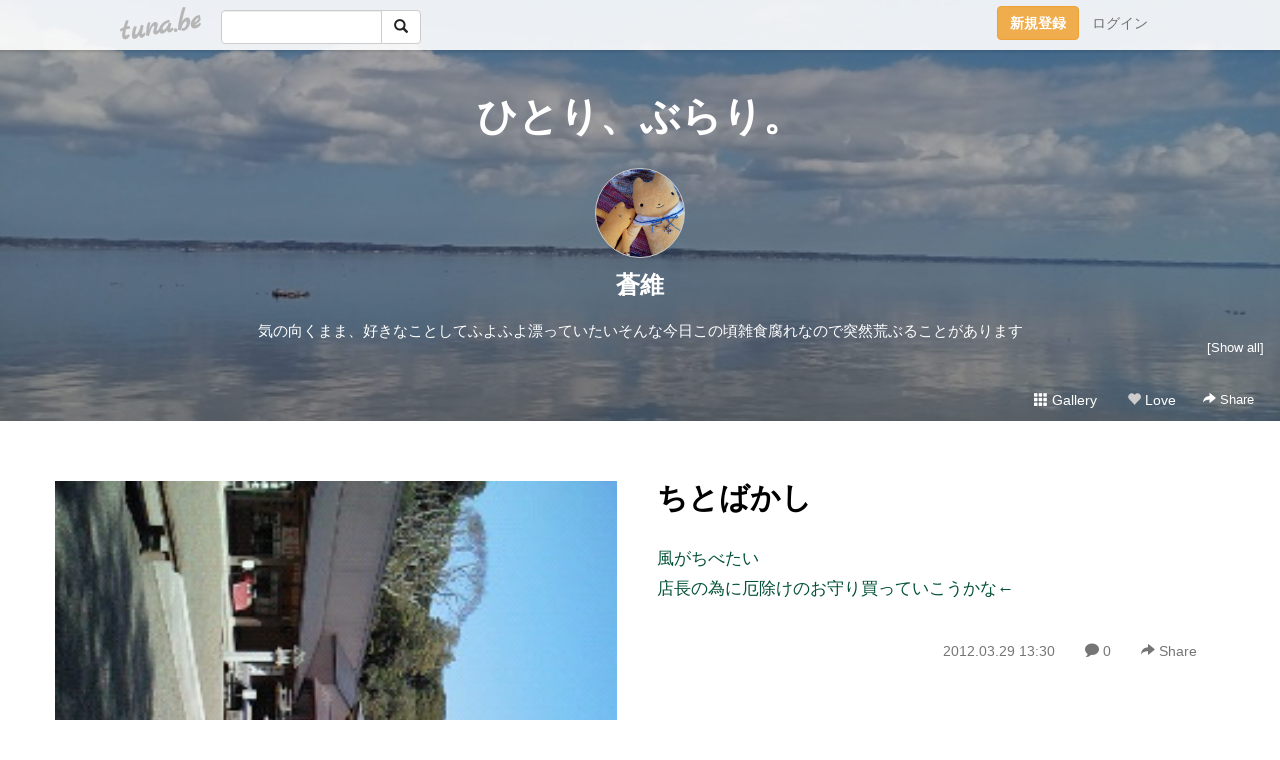

--- FILE ---
content_type: text/html;charset=Shift-JIS
request_url: https://buraricat73.tuna.be/17523995.html
body_size: 8013
content:
<!DOCTYPE html>
<html lang="ja">
<head>
<meta charset="Shift_JIS">
<meta http-equiv="Content-Type" content="text/html; charset=shift_jis">

<!-- #BeginLibraryItem "/Library/ga.lbi" -->
<!-- Google Tag Manager -->
<script>(function(w,d,s,l,i){w[l]=w[l]||[];w[l].push({'gtm.start':
new Date().getTime(),event:'gtm.js'});var f=d.getElementsByTagName(s)[0],
j=d.createElement(s),dl=l!='dataLayer'?'&l='+l:'';j.async=true;j.src=
'https://www.googletagmanager.com/gtm.js?id='+i+dl;f.parentNode.insertBefore(j,f);
})(window,document,'script','dataLayer','GTM-5QMBVM4');</script>
<!-- End Google Tag Manager -->
<!-- #EndLibraryItem -->

<title>ちとばかし | ひとり、ぶらり。</title>
<meta name="description" content="風がちべたい店長の為に厄除けのお守り買っていこうかな←">
	<meta property="og:title" content="ちとばかし | ひとり、ぶらり。">
	<meta property="og:site_name" content="ひとり、ぶらり。">
	
	<!-- TwitterCards -->
				<meta name="twitter:card" content="summary_large_image">
			<meta name="twitter:title" content="ちとばかし | ひとり、ぶらり。">
	<meta name="twitter:description" content="風がちべたい店長の為に厄除けのお守り買っていこうかな←">
	<meta name="twitter:image" content="https://tuna.be/p/47/184247/17523995.jpg">
	<!-- /TwitterCards -->
<meta name="thumbnail" content="https://tuna.be/p/47/184247/17523995.jpg">
<meta property="og:image" content="https://tuna.be/p/47/184247/17523995.jpg">
<meta property="og:description" content="風がちべたい店長の為に厄除けのお守り買っていこうかな←">
<meta property="fb:app_id" content="233212076792375">
<link rel="alternate" type="application/rss+xml" title="RSS" href="https://buraricat73.tuna.be/rss/buraricat73.xml">

<!-- vender -->
<script type="text/javascript" src="js/jquery/jquery.2.2.4.min.js"></script>
<link rel="stylesheet" href="css/bootstrap/css/bootstrap.min.css">
<!-- / vender -->

<style type="text/css">
body {
		color: #035238;
	}
#profile {
		background-image:url(/p/47/184247/profile-bg.jpg?59064);
	}
a, a:visited, a:active {
 color: #035238;
}
a:hover {
 color: #035238;
}
</style>

<!--<link rel="stylesheet" type="text/css" href="//tuna.be/css/kickstart-icons.css"> -->
<link rel="stylesheet" type="text/css" href="tp/3.20150626.css">
<link rel="stylesheet" type="text/css" href="css/icomoon/icomoon.css">
<link rel="stylesheet" type="text/css" href="css/tabShare.20150617.css">
<style type="text/css">
#globalHeader2 {
	background-color: rgba(255, 255, 255, 0.9);
}
#globalHeader2 a.logo {
	color: #b6b6b6;
}
#globalHeader2 .btn-link {
	color: #727272;
}
</style>

<script src="//pagead2.googlesyndication.com/pagead/js/adsbygoogle.js"></script>
<script>
     (adsbygoogle = window.adsbygoogle || []).push({
          google_ad_client: "ca-pub-0815320066437312",
          enable_page_level_ads: true
     });
</script>

</head>
<body><!-- #BeginLibraryItem "/Library/globalHeader2.lbi" -->
<div id="globalHeader2">
	<div class="row">
		<div class="col-md-1"></div>
		<div class="col-md-10"> <a href="https://tuna.be/" class="logo mlr10 pull-left">tuna.be</a>
			<div id="appBadges" class="mlr10 pull-left hidden-xs" style="width:200px; margin-top:10px;">
							  <form action="/api/google_cse.php" method="get" id="cse-search-box" target="_blank">
				<div>
				  <div class="input-group">
					  <input type="text" name="q" class="form-control" placeholder="">
					  <span class="input-group-btn">
					  <button type="submit" name="sa" class="btn btn-default"><span class="glyphicon glyphicon-search"></span></button>
					  </span>
				  </div>
				</div>
			  </form>
			</div>
						<div class="pull-right loginBox hide"> <a href="javascript:void(0)" class="btn btn-pill photo small" data-login="1" data-me="myblogurl"><img data-me="profilePicture"></a><a href="javascript:void(0)" class="btn btn-link ellipsis" data-login="1" data-me="myblogurl"><span data-me="name"></span></a>
				<div class="mlr10" data-login="0"><a href="https://tuna.be/pc/reguser/" class="btn btn-warning"><strong class="tl">新規登録</strong></a><a href="https://tuna.be/pc/login.php" class="btn btn-link tl">ログイン</a></div>
				<div class="btn-group mlr10" data-login="1"> <a href="https://tuna.be/pc/admin.php?m=nd" class="btn btn-default btnFormPopup"><span class="glyphicon glyphicon-pencil"></span></a> <a href="https://tuna.be/loves/" class="btn btn-default"><span class="glyphicon glyphicon-heart btnLove"></span></a>
					<div class="btn-group"> <a href="javascript:;" class="btn btn-default dropdown-toggle" data-toggle="dropdown"><span class="glyphicon glyphicon-menu-hamburger"></span> <span class="caret"></span></a>
						<ul class="dropdown-menu pull-right">
							<li class="child"><a href="javascript:void(0)" data-me="myblogurl"><span class="glyphicon glyphicon-home"></span> <span class="tl">マイブログへ</span></a></li>
							<li class="child"><a href="https://tuna.be/pc/admin.php"><span class="glyphicon glyphicon-list"></span> <span class="tl">マイページ</span></a></li>
							<li class="child"><a href="https://tuna.be/pc/admin.php?m=md"><span class="glyphicon glyphicon-list-alt"></span> <span class="tl">記事の一覧</span></a></li>
							<li class="child"><a href="https://tuna.be/pc/admin.php?m=ee"><span class="glyphicon glyphicon-wrench"></span> <span class="tl">ブログ設定</span></a></li>
							<li class="child"><a href="https://tuna.be/pc/admin.php?m=account"><span class="glyphicon glyphicon-user"></span> <span class="tl">アカウント</span></a></li>
							<li><a href="https://tuna.be/pc/admin.php?m=logout" data-name="linkLogout"><span class="glyphicon glyphicon-off"></span> <span class="tl">ログアウト</span></a></li>
						</ul>
					</div>
				</div>
			</div>
		</div>
		<div class="col-md-1"></div>
	</div>
</div>
<!-- #EndLibraryItem --><header>
<div id="profile">
	<div id="profileInner" class="break clearfix">
		<div class="effectProfile" data-effect="profile">
						<h1><a href="https://buraricat73.tuna.be/">ひとり、ぶらり。</a></h1>
									<div class="text-center">
				<a href="https://buraricat73.tuna.be/" class="btn btn-pill photo xlarge" style="background-image: url(/p/47/184247/profile.jpg?60313);"></a>
			</div>
						<div class="text-center">
				<div class="userName"><a href="https://buraricat73.tuna.be/">蒼維</a></div>
								<div class="comment" data-box="profileComment">
					<div class="ellipsis">気の向くまま、好きなことしてふよふよ漂っていたいそんな今日この頃雑食腐れなので突然荒ぶることがあります</div>
					<a href="#" class="small pull-right" data-btn="viewProfile">[Show all]</a>
					<div style="display:none;">気の向くまま、好きなことしてふよふよ漂っていたい<br />
そんな今日この頃<br />
雑食腐れなので突然荒ぶることがあります</div>
				</div>
							</div>
		</div>
		<div class="headerMenu clearfix">
			<a href="gallery/" class="btn btn-link"><span class="glyphicon glyphicon-th"></span> Gallery</a>
			<a href="javascript:void(0)" class="btn btn-link btnLove off"><span class="glyphicon glyphicon-heart off"></span> Love</a>
			<div class="btn-group dropdown mlr10">
				<a href="javascript:;" data-toggle="dropdown" style="color:#fff;"><span class="glyphicon glyphicon-share-alt"></span> Share</a>
				<ul class="dropdown-menu pull-right icomoon">
					<li><a href="javascript:void(0)" id="shareTwitter" target="_blank"><span class="icon icon-twitter" style="color:#1da1f2;"></span> share on Twitter</a></li>
					<li><a href="javascript:void(0)" id="shareFacebook" target="_blank"><span class="icon icon-facebook" style="color:#3a5a9a;"></span> share on Facebook</a></li>
										<li><a href="javascript:void(0)" id="shareMail"><span class="glyphicon glyphicon-envelope"></span> share by E-mail</a></li>
									</ul>
			</div>
		</div>
	</div>
</div>
</header>
    

<article>
<div class="container">
	<div class="row mt60">
						<div class="blog clearfix">
		<article>
						<div class="photo">
																								<a href="17523995.html"><img src="/p/47/184247/17523995.jpg" alt="ちとばかし"></a>
												</div>
						<div class="textsWrapper">
				<div class="textsInner">
										<h2 class="title"><a href="./17523995.html">ちとばかし</a></h2>
										<div class="blog-message">風がちべたい<br />店長の為に厄除けのお守り買っていこうかな←</div>
					<div class="blog-footer clearfix">
						<span class="pull-left">
												</span>
						<div class="pull-right">
							<a href="17523995.html" class="btn btn-link"><time datetime="2012-03-29T13:30:47+09:00">2012.03.29 13:30</time></a>
														<a href="17523995.html" class="btn btn-link"><span class="icon icon-bubble"></span> 0</a>
														<div class="btn-group dropdown btn btn-link">
								<a href="javascript:;" data-toggle="dropdown"><span class="glyphicon glyphicon-share-alt"></span> Share</a>
								<ul class="dropdown-menu pull-right icomoon">
									<li><a href="javascript:void(0)" id="shareTwitter" target="_blank"><span class="icon icon-twitter" style="color:#1da1f2;"></span> share on Twitter</a></li>
									<li><a href="javascript:void(0)" id="shareFacebook" target="_blank"><span class="icon icon-facebook" style="color:#3a5a9a;"></span> share on Facebook</a></li>
									<li><a href="javascript:void(0)" class="shareMail" data-url="https://buraricat73.tuna.be/17523995.html" data-title="ちとばかし"><span class="glyphicon glyphicon-envelope"></span> share by E-mail</a></li>
								</ul>
							</div>
						</div>
					</div>
				</div>
			</div>
		</article>
		</div>
				<div style="display: none;" data-template="blogEntry">
			<div class="blog clearfix">
				<div class="photo" data-tpl-def="thumb">
					<a data-tpl-href="link" data-tpl-def="photo_org"><img data-tpl-src="photo_org" data-tpl-alt="title"></a>
					<a data-tpl-href="link" data-tpl-ndef="photo_org" data-tpl-def="photo"><img data-tpl-src="photo" data-tpl-alt="title"></a>
					<video controls style="width:100%;" data-tpl-def="movie"><source data-tpl-src="movie"></video>
				</div>
				<div class="textsWrapper">
					<div class="textsInner">
						<h2 class="title"><a data-tpl-href="link" data-tpl="title"></a></h2>
						<div class="blog-message" data-tpl="message"></div>
						<div class="blog-footer clearfix">
							<span class="pull-left" data-tpl="tagLinks"></span>
							<div class="pull-right">
								<a class="btn btn-link" data-tpl-href="link" data-tpl="created_en"></a>
								<span data-tpl-custom="is_comment">
									<a class="btn btn-link" data-tpl-href="link"><span class="icon icon-bubble"></span> <span data-tpl-int="comment_count"></span></a></span>
								<div class="btn-group dropdown btn btn-link">
									<a href="javascript:;" data-toggle="dropdown"><span class="glyphicon glyphicon-share-alt"></span> Share</a>
									<ul class="dropdown-menu pull-right icomoon">
										<li><a href="javascript:void(0)" class="shareTwitter" target="_blank" data-tpl-data-url="link" data-tpl-data-title="title"><span class="icon icon-twitter" style="color:#1da1f2;"></span> share on Twitter</a></li>
										<li><a href="javascript:void(0)" class="shareFacebook" target="_blank" data-tpl-data-url="link"><span class="icon icon-facebook" style="color:#3a5a9a;"></span> share on Facebook</a></li>
										<li><a href="javascript:void(0)" class="shareMail" data-tpl-data-url="link" data-tpl-data-title="title"><span class="glyphicon glyphicon-envelope"></span> share by E-mail</a></li>
									</ul>
								</div>
							</div>
						</div>
					</div>
				</div>
			</div>
		</div>
				<div class="ads landscape"><!-- tuna_blog_footer -->
<ins class="adsbygoogle"
     style="display:block"
     data-ad-client="ca-pub-0815320066437312"
     data-ad-slot="7716104040"
     data-ad-format="horizontal"></ins>
<script>
(adsbygoogle = window.adsbygoogle || []).push({});
</script></div>
		<div class="text-center">
						<a href="./17524303.html" class="btn btn-lg btn-default mlr10">&laquo; (untitled) </a>
									<a href="./17523935.html" class="btn btn-lg btn-default mlr10"> 逃避行 &raquo;</a>
					</div>
				<div style="display: none;" data-template="pagenation">
			<div class="text-center mt20">
				<a data-tpl-def="prev_page_url" data-tpl-href="prev_page_url" class="btn btn-lg btn-default mlr10">&laquo; 前のページ</a>
				<a data-tpl-def="next_page_url" data-tpl-href="next_page_url" class="btn btn-lg btn-default mlr10">次のページ &raquo;</a>				</div>
		</div>
								<div class="comment-trackback">
			<h4 class="page-header clearfix">
				<a href="#" class="btn btn-sm btn-link pull-right" data-show-once="[name='formComment']"><span class="icon icon-bubble"></span> コメントを書く...</a>
			Comments</h4>
			<form method="post" action="./" style="display: none;" name="formComment">
				<table class="table" data-login="0">
					<tr>
						<th width="70">name</th>
						<td>
							<input name="name" type="text" id="name" class="form-control" placeholder="name" data-require>							</td>
					</tr>
					<tr>
						<th>email</th>
						<td><input name="mail" type="email" id="mail" style="display:none;">
							<input name="email" type="email" id="email" class="form-control" placeholder="yourmail@example.com (option)"></td>
					</tr>
					<tr>
						<th>url</th>
						<td><input name="url" type="text" id="url" class="form-control" placeholder="http://example.com (option)"></td>
					</tr>
					<tr>
						<th valign="top">comment</th>
						<td><textarea name="message" id="message" style="display:none;" cols="10" rows="10"></textarea>
							<textarea name="comment" rows="4" cols="10" id="comment" class="form-control" placeholder="comment..." data-require></textarea></td>
					</tr>
					<tr>
						<td colspan="2" class="text-center"><input name="submit" type="submit" value="確　認" class="btn btn-success"></td>
					</tr>
				</table>
				<div data-login="1">
					<p class="clearfix"><a href="javascript:void(0)" class="btn btn-pill photo small"><img data-me="profilePicture"></a><a href="javascript:void(0)" class="btn btn-link userName" data-me="name"></a></p>
					<p><textarea name="comment" rows="4" cols="10" id="comment" class="form-control" placeholder="comment..." data-require></textarea></p>
					<p class="text-center"><input name="submit2" type="submit" value="送 信" class="btn btn-success"></p>
				</div>
				<input type="hidden" name="user_id" data-me="id">
				<input type="hidden" name="user_token" data-me="token">
				<input type="hidden" name="m" value="pc_comment">
				<input type="hidden" name="did" value="17523995">
			</form>
					</div>
					</div>
</div>
</article>
<article>
<div class="container">
	<div id="relatedEntries" class="relatedEntries clearfix">
		<h4 class="page-header">Popular entries</h4>
		<div class="row">
			<div class="col-xs-6 col-sm-4 col-md-3" v-for="item in items">
				<div class="cardBox">
					<a href="{{ item.url }}">
						<div class="thumbBox" style="background-image:url({{ item.pictureUrl }});"></div>
						<div class="desc">
							<h5 class="title">{{ item.title }}</h5>
						</div>
					</a>
				</div>
			</div>
		</div>
	</div>
</div>
</article>
<div class="ads landscape"><!-- tuna_blog_footer -->
<ins class="adsbygoogle"
     style="display:block"
     data-ad-client="ca-pub-0815320066437312"
     data-ad-slot="7716104040"
     data-ad-format="horizontal"></ins>
<script>
(adsbygoogle = window.adsbygoogle || []).push({});
</script></div>
<article>
<div class="container clearfix">
	<div class="row" id="side">
		<div class="col-sm-3">
			<h4>NEW ENTRIES</h4>
			<div>
								<a href="https://buraricat73.tuna.be/22947224.html">ひとり、ぶらり。</a><small>(01.01)</small><br>
								<a href="https://buraricat73.tuna.be/22946580.html">前記事の</a><small>(01.02)</small><br>
								<a href="https://buraricat73.tuna.be/22946462.html">明けまして</a><small>(01.01)</small><br>
								<a href="https://buraricat73.tuna.be/22946111.html">収納に眠っていた毛糸なので</a><small>(12.30)</small><br>
								<a href="https://buraricat73.tuna.be/22945843.html">購入した本</a><small>(12.29)</small><br>
								<a href="https://buraricat73.tuna.be/22944876.html">来年の手帳</a><small>(12.24)</small><br>
								<a href="https://buraricat73.tuna.be/22944714.html">12.21</a><small>(12.23)</small><br>
								<a href="https://buraricat73.tuna.be/22943221.html">購入した本</a><small>(12.14)</small><br>
								<a href="https://buraricat73.tuna.be/22942979.html">みました</a><small>(12.12)</small><br>
								<a href="https://buraricat73.tuna.be/22942665.html">お次はこちら</a><small>(12.10)</small><br>
							</div>
		</div>
				<div class="col-sm-3">
			<h4>RECENT COMMENTS</h4>
			<div style="display: none;" data-template="recentComments">
				<div>
					<a data-tpl="title" data-tpl-href="page_url"></a>
					<div class="mlr5 small" data-tpl="comments"></div>
				</div>
			</div>
		</div>
				<div class="col-sm-3">
			<h4>ARCHIVES</h4>
			<ul id="archives">
								<li><a href="javascript:void(0)" class="y">2040</a><small>(1)</small>
					<ul style="display:none;">
												<li><a href="/?mon=2040/01">1月</a><small>(1)</small></li>
											</ul>
				</li>
								<li><a href="javascript:void(0)" class="y">2026</a><small>(2)</small>
					<ul style="display:none;">
												<li><a href="/?mon=2026/01">1月</a><small>(2)</small></li>
											</ul>
				</li>
								<li><a href="javascript:void(0)" class="y">2025</a><small>(167)</small>
					<ul style="display:none;">
												<li><a href="/?mon=2025/12">12月</a><small>(9)</small></li>
												<li><a href="/?mon=2025/11">11月</a><small>(4)</small></li>
												<li><a href="/?mon=2025/10">10月</a><small>(8)</small></li>
												<li><a href="/?mon=2025/09">9月</a><small>(7)</small></li>
												<li><a href="/?mon=2025/08">8月</a><small>(9)</small></li>
												<li><a href="/?mon=2025/07">7月</a><small>(9)</small></li>
												<li><a href="/?mon=2025/06">6月</a><small>(8)</small></li>
												<li><a href="/?mon=2025/05">5月</a><small>(10)</small></li>
												<li><a href="/?mon=2025/04">4月</a><small>(18)</small></li>
												<li><a href="/?mon=2025/03">3月</a><small>(43)</small></li>
												<li><a href="/?mon=2025/02">2月</a><small>(29)</small></li>
												<li><a href="/?mon=2025/01">1月</a><small>(13)</small></li>
											</ul>
				</li>
								<li><a href="javascript:void(0)" class="y">2024</a><small>(202)</small>
					<ul style="display:none;">
												<li><a href="/?mon=2024/12">12月</a><small>(8)</small></li>
												<li><a href="/?mon=2024/11">11月</a><small>(6)</small></li>
												<li><a href="/?mon=2024/10">10月</a><small>(2)</small></li>
												<li><a href="/?mon=2024/09">9月</a><small>(6)</small></li>
												<li><a href="/?mon=2024/08">8月</a><small>(6)</small></li>
												<li><a href="/?mon=2024/07">7月</a><small>(10)</small></li>
												<li><a href="/?mon=2024/06">6月</a><small>(17)</small></li>
												<li><a href="/?mon=2024/05">5月</a><small>(25)</small></li>
												<li><a href="/?mon=2024/04">4月</a><small>(32)</small></li>
												<li><a href="/?mon=2024/03">3月</a><small>(30)</small></li>
												<li><a href="/?mon=2024/02">2月</a><small>(32)</small></li>
												<li><a href="/?mon=2024/01">1月</a><small>(28)</small></li>
											</ul>
				</li>
								<li><a href="javascript:void(0)" class="y">2023</a><small>(336)</small>
					<ul style="display:none;">
												<li><a href="/?mon=2023/12">12月</a><small>(53)</small></li>
												<li><a href="/?mon=2023/11">11月</a><small>(31)</small></li>
												<li><a href="/?mon=2023/10">10月</a><small>(31)</small></li>
												<li><a href="/?mon=2023/09">9月</a><small>(40)</small></li>
												<li><a href="/?mon=2023/08">8月</a><small>(19)</small></li>
												<li><a href="/?mon=2023/07">7月</a><small>(12)</small></li>
												<li><a href="/?mon=2023/06">6月</a><small>(15)</small></li>
												<li><a href="/?mon=2023/05">5月</a><small>(22)</small></li>
												<li><a href="/?mon=2023/04">4月</a><small>(19)</small></li>
												<li><a href="/?mon=2023/03">3月</a><small>(35)</small></li>
												<li><a href="/?mon=2023/02">2月</a><small>(34)</small></li>
												<li><a href="/?mon=2023/01">1月</a><small>(25)</small></li>
											</ul>
				</li>
								<li><a href="javascript:void(0)" class="y">2022</a><small>(446)</small>
					<ul style="display:none;">
												<li><a href="/?mon=2022/12">12月</a><small>(27)</small></li>
												<li><a href="/?mon=2022/11">11月</a><small>(43)</small></li>
												<li><a href="/?mon=2022/10">10月</a><small>(46)</small></li>
												<li><a href="/?mon=2022/09">9月</a><small>(51)</small></li>
												<li><a href="/?mon=2022/08">8月</a><small>(43)</small></li>
												<li><a href="/?mon=2022/07">7月</a><small>(44)</small></li>
												<li><a href="/?mon=2022/06">6月</a><small>(51)</small></li>
												<li><a href="/?mon=2022/05">5月</a><small>(69)</small></li>
												<li><a href="/?mon=2022/04">4月</a><small>(39)</small></li>
												<li><a href="/?mon=2022/03">3月</a><small>(15)</small></li>
												<li><a href="/?mon=2022/02">2月</a><small>(7)</small></li>
												<li><a href="/?mon=2022/01">1月</a><small>(11)</small></li>
											</ul>
				</li>
								<li><a href="javascript:void(0)" class="y">2021</a><small>(94)</small>
					<ul style="display:none;">
												<li><a href="/?mon=2021/12">12月</a><small>(10)</small></li>
												<li><a href="/?mon=2021/11">11月</a><small>(12)</small></li>
												<li><a href="/?mon=2021/10">10月</a><small>(17)</small></li>
												<li><a href="/?mon=2021/09">9月</a><small>(25)</small></li>
												<li><a href="/?mon=2021/08">8月</a><small>(3)</small></li>
												<li><a href="/?mon=2021/07">7月</a><small>(15)</small></li>
												<li><a href="/?mon=2021/06">6月</a><small>(10)</small></li>
												<li><a href="/?mon=2021/03">3月</a><small>(2)</small></li>
											</ul>
				</li>
								<li><a href="javascript:void(0)" class="y">2020</a><small>(58)</small>
					<ul style="display:none;">
												<li><a href="/?mon=2020/11">11月</a><small>(1)</small></li>
												<li><a href="/?mon=2020/09">9月</a><small>(1)</small></li>
												<li><a href="/?mon=2020/06">6月</a><small>(1)</small></li>
												<li><a href="/?mon=2020/05">5月</a><small>(2)</small></li>
												<li><a href="/?mon=2020/04">4月</a><small>(1)</small></li>
												<li><a href="/?mon=2020/03">3月</a><small>(10)</small></li>
												<li><a href="/?mon=2020/02">2月</a><small>(23)</small></li>
												<li><a href="/?mon=2020/01">1月</a><small>(19)</small></li>
											</ul>
				</li>
								<li><a href="javascript:void(0)" class="y">2019</a><small>(398)</small>
					<ul style="display:none;">
												<li><a href="/?mon=2019/12">12月</a><small>(14)</small></li>
												<li><a href="/?mon=2019/11">11月</a><small>(31)</small></li>
												<li><a href="/?mon=2019/10">10月</a><small>(62)</small></li>
												<li><a href="/?mon=2019/09">9月</a><small>(34)</small></li>
												<li><a href="/?mon=2019/08">8月</a><small>(28)</small></li>
												<li><a href="/?mon=2019/07">7月</a><small>(39)</small></li>
												<li><a href="/?mon=2019/06">6月</a><small>(29)</small></li>
												<li><a href="/?mon=2019/05">5月</a><small>(34)</small></li>
												<li><a href="/?mon=2019/04">4月</a><small>(42)</small></li>
												<li><a href="/?mon=2019/03">3月</a><small>(28)</small></li>
												<li><a href="/?mon=2019/02">2月</a><small>(20)</small></li>
												<li><a href="/?mon=2019/01">1月</a><small>(37)</small></li>
											</ul>
				</li>
								<li><a href="javascript:void(0)" class="y">2018</a><small>(243)</small>
					<ul style="display:none;">
												<li><a href="/?mon=2018/12">12月</a><small>(32)</small></li>
												<li><a href="/?mon=2018/11">11月</a><small>(12)</small></li>
												<li><a href="/?mon=2018/10">10月</a><small>(16)</small></li>
												<li><a href="/?mon=2018/09">9月</a><small>(2)</small></li>
												<li><a href="/?mon=2018/08">8月</a><small>(30)</small></li>
												<li><a href="/?mon=2018/07">7月</a><small>(23)</small></li>
												<li><a href="/?mon=2018/06">6月</a><small>(13)</small></li>
												<li><a href="/?mon=2018/05">5月</a><small>(23)</small></li>
												<li><a href="/?mon=2018/04">4月</a><small>(23)</small></li>
												<li><a href="/?mon=2018/03">3月</a><small>(29)</small></li>
												<li><a href="/?mon=2018/02">2月</a><small>(17)</small></li>
												<li><a href="/?mon=2018/01">1月</a><small>(23)</small></li>
											</ul>
				</li>
								<li><a href="javascript:void(0)" class="y">2017</a><small>(552)</small>
					<ul style="display:none;">
												<li><a href="/?mon=2017/12">12月</a><small>(30)</small></li>
												<li><a href="/?mon=2017/11">11月</a><small>(34)</small></li>
												<li><a href="/?mon=2017/10">10月</a><small>(16)</small></li>
												<li><a href="/?mon=2017/09">9月</a><small>(21)</small></li>
												<li><a href="/?mon=2017/08">8月</a><small>(15)</small></li>
												<li><a href="/?mon=2017/07">7月</a><small>(54)</small></li>
												<li><a href="/?mon=2017/06">6月</a><small>(42)</small></li>
												<li><a href="/?mon=2017/05">5月</a><small>(63)</small></li>
												<li><a href="/?mon=2017/04">4月</a><small>(69)</small></li>
												<li><a href="/?mon=2017/03">3月</a><small>(52)</small></li>
												<li><a href="/?mon=2017/02">2月</a><small>(58)</small></li>
												<li><a href="/?mon=2017/01">1月</a><small>(98)</small></li>
											</ul>
				</li>
								<li><a href="javascript:void(0)" class="y">2016</a><small>(356)</small>
					<ul style="display:none;">
												<li><a href="/?mon=2016/12">12月</a><small>(66)</small></li>
												<li><a href="/?mon=2016/11">11月</a><small>(29)</small></li>
												<li><a href="/?mon=2016/10">10月</a><small>(21)</small></li>
												<li><a href="/?mon=2016/09">9月</a><small>(36)</small></li>
												<li><a href="/?mon=2016/08">8月</a><small>(22)</small></li>
												<li><a href="/?mon=2016/07">7月</a><small>(23)</small></li>
												<li><a href="/?mon=2016/06">6月</a><small>(27)</small></li>
												<li><a href="/?mon=2016/05">5月</a><small>(54)</small></li>
												<li><a href="/?mon=2016/04">4月</a><small>(17)</small></li>
												<li><a href="/?mon=2016/03">3月</a><small>(32)</small></li>
												<li><a href="/?mon=2016/02">2月</a><small>(28)</small></li>
												<li><a href="/?mon=2016/01">1月</a><small>(1)</small></li>
											</ul>
				</li>
								<li><a href="javascript:void(0)" class="y">2015</a><small>(138)</small>
					<ul style="display:none;">
												<li><a href="/?mon=2015/10">10月</a><small>(33)</small></li>
												<li><a href="/?mon=2015/09">9月</a><small>(19)</small></li>
												<li><a href="/?mon=2015/08">8月</a><small>(9)</small></li>
												<li><a href="/?mon=2015/07">7月</a><small>(9)</small></li>
												<li><a href="/?mon=2015/05">5月</a><small>(17)</small></li>
												<li><a href="/?mon=2015/04">4月</a><small>(10)</small></li>
												<li><a href="/?mon=2015/03">3月</a><small>(9)</small></li>
												<li><a href="/?mon=2015/02">2月</a><small>(11)</small></li>
												<li><a href="/?mon=2015/01">1月</a><small>(21)</small></li>
											</ul>
				</li>
								<li><a href="javascript:void(0)" class="y">2014</a><small>(269)</small>
					<ul style="display:none;">
												<li><a href="/?mon=2014/12">12月</a><small>(14)</small></li>
												<li><a href="/?mon=2014/11">11月</a><small>(10)</small></li>
												<li><a href="/?mon=2014/10">10月</a><small>(2)</small></li>
												<li><a href="/?mon=2014/09">9月</a><small>(16)</small></li>
												<li><a href="/?mon=2014/08">8月</a><small>(22)</small></li>
												<li><a href="/?mon=2014/07">7月</a><small>(38)</small></li>
												<li><a href="/?mon=2014/06">6月</a><small>(23)</small></li>
												<li><a href="/?mon=2014/05">5月</a><small>(11)</small></li>
												<li><a href="/?mon=2014/04">4月</a><small>(37)</small></li>
												<li><a href="/?mon=2014/03">3月</a><small>(42)</small></li>
												<li><a href="/?mon=2014/02">2月</a><small>(23)</small></li>
												<li><a href="/?mon=2014/01">1月</a><small>(31)</small></li>
											</ul>
				</li>
								<li><a href="javascript:void(0)" class="y">2013</a><small>(143)</small>
					<ul style="display:none;">
												<li><a href="/?mon=2013/12">12月</a><small>(28)</small></li>
												<li><a href="/?mon=2013/11">11月</a><small>(4)</small></li>
												<li><a href="/?mon=2013/10">10月</a><small>(13)</small></li>
												<li><a href="/?mon=2013/09">9月</a><small>(15)</small></li>
												<li><a href="/?mon=2013/07">7月</a><small>(10)</small></li>
												<li><a href="/?mon=2013/06">6月</a><small>(1)</small></li>
												<li><a href="/?mon=2013/05">5月</a><small>(8)</small></li>
												<li><a href="/?mon=2013/04">4月</a><small>(23)</small></li>
												<li><a href="/?mon=2013/03">3月</a><small>(19)</small></li>
												<li><a href="/?mon=2013/02">2月</a><small>(13)</small></li>
												<li><a href="/?mon=2013/01">1月</a><small>(9)</small></li>
											</ul>
				</li>
								<li><a href="javascript:void(0)" class="y">2012</a><small>(311)</small>
					<ul style="display:none;">
												<li><a href="/?mon=2012/12">12月</a><small>(18)</small></li>
												<li><a href="/?mon=2012/11">11月</a><small>(28)</small></li>
												<li><a href="/?mon=2012/10">10月</a><small>(12)</small></li>
												<li><a href="/?mon=2012/09">9月</a><small>(8)</small></li>
												<li><a href="/?mon=2012/08">8月</a><small>(24)</small></li>
												<li><a href="/?mon=2012/07">7月</a><small>(13)</small></li>
												<li><a href="/?mon=2012/06">6月</a><small>(35)</small></li>
												<li><a href="/?mon=2012/05">5月</a><small>(26)</small></li>
												<li><a href="/?mon=2012/04">4月</a><small>(28)</small></li>
												<li><a href="/?mon=2012/03">3月</a><small>(59)</small></li>
												<li><a href="/?mon=2012/02">2月</a><small>(34)</small></li>
												<li><a href="/?mon=2012/01">1月</a><small>(26)</small></li>
											</ul>
				</li>
								<li><a href="javascript:void(0)" class="y">2011</a><small>(150)</small>
					<ul style="display:none;">
												<li><a href="/?mon=2011/12">12月</a><small>(22)</small></li>
												<li><a href="/?mon=2011/11">11月</a><small>(49)</small></li>
												<li><a href="/?mon=2011/10">10月</a><small>(55)</small></li>
												<li><a href="/?mon=2011/02">2月</a><small>(3)</small></li>
												<li><a href="/?mon=2011/01">1月</a><small>(21)</small></li>
											</ul>
				</li>
								<li><a href="javascript:void(0)" class="y">2010</a><small>(234)</small>
					<ul style="display:none;">
												<li><a href="/?mon=2010/12">12月</a><small>(6)</small></li>
												<li><a href="/?mon=2010/11">11月</a><small>(74)</small></li>
												<li><a href="/?mon=2010/10">10月</a><small>(55)</small></li>
												<li><a href="/?mon=2010/09">9月</a><small>(53)</small></li>
												<li><a href="/?mon=2010/08">8月</a><small>(1)</small></li>
												<li><a href="/?mon=2010/03">3月</a><small>(19)</small></li>
												<li><a href="/?mon=2010/02">2月</a><small>(2)</small></li>
												<li><a href="/?mon=2010/01">1月</a><small>(24)</small></li>
											</ul>
				</li>
								<li><a href="javascript:void(0)" class="y">2009</a><small>(165)</small>
					<ul style="display:none;">
												<li><a href="/?mon=2009/12">12月</a><small>(55)</small></li>
												<li><a href="/?mon=2009/11">11月</a><small>(4)</small></li>
												<li><a href="/?mon=2009/10">10月</a><small>(22)</small></li>
												<li><a href="/?mon=2009/09">9月</a><small>(43)</small></li>
												<li><a href="/?mon=2009/08">8月</a><small>(41)</small></li>
											</ul>
				</li>
							</ul>
		</div>
		<div class="col-sm-3">
						<h4>TAGS</h4>
			<div><a href="./?tag=" class="tag"><span class="tag-active"></span></a> <a href="./?tag=100%8B%CF" class="tag"><span class="">100均</span></a> <a href="./?tag=%82%A4%82%BF%82%CC%82%B1" class="tag"><span class="">うちのこ</span></a> <a href="./?tag=%82%A8%82%C5%82%A9%82%AF" class="tag"><span class="">おでかけ</span></a> <a href="./?tag=%82%A8%82%E2%82%C2" class="tag"><span class="">おやつ</span></a> <a href="./?tag=%82%B2%94%D1" class="tag"><span class="">ご飯</span></a> <a href="./?tag=%82%C2%82%DC%82%DD%8D%D7%8DH" class="tag"><span class="">つまみ細工</span></a> <a href="./?tag=%82%C7%82%A4%82%D4%82%C2%82%CC%90X" class="tag"><span class="">どうぶつの森</span></a> <a href="./?tag=%82%CA%82%A2%82%AE%82%E9%82%DD" class="tag"><span class="">ぬいぐるみ</span></a> <a href="./?tag=%82%CB%82%B1%82%A0%82%C2%82%DF" class="tag"><span class="">ねこあつめ</span></a> <a href="./?tag=%82%D0%82%C6%82%E8%82%B2%82%C6" class="tag"><span class="">ひとりごと</span></a> <a href="./?tag=%82%DC%82%DF%83S%83%7D" class="tag"><span class="">まめゴマ</span></a> <a href="./?tag=%82%E7%82%AD%82%AA%82%AB" class="tag"><span class="">らくがき</span></a> <a href="./?tag=%83C%83%93%83N" class="tag"><span class="">インク</span></a> <a href="./?tag=%83J%83%8A%83O%83%89%83t%83B%81%5B" class="tag"><span class="">カリグラフィー</span></a> <a href="./?tag=%83K%83%60%83%83%83%7C%83%93" class="tag"><span class="">ガチャポン</span></a> <a href="./?tag=%83Q%81%5B%83%80" class="tag"><span class="">ゲーム</span></a> <a href="./?tag=%83S%83X%83y%83%89%81%5B%83Y" class="tag"><span class="">ゴスペラーズ</span></a> <a href="./?tag=%83l%83R" class="tag"><span class="">ネコ</span></a> <a href="./?tag=%83n%83%93%83h%83%81%83C%83h" class="tag"><span class="">ハンドメイド</span></a> <a href="./?tag=%83n%83%93%83h%83%8C%83%5E%83%8A%83%93%83O" class="tag"><span class="">ハンドレタリング</span></a> <a href="./?tag=%83t%83F%83%8A%83V%83%82" class="tag"><span class="">フェリシモ</span></a> <a href="./?tag=%83t%83%82%83t%83%82%82%B3%82%F1" class="tag"><span class="">フモフモさん</span></a> <a href="./?tag=%83u%83b%83N%83J%83o%81%5B" class="tag"><span class="">ブックカバー</span></a> <a href="./?tag=%83%7C%83P%90X" class="tag"><span class="">ポケ森</span></a> <a href="./?tag=%83%7D%83C%83N%83%89" class="tag"><span class="">マイクラ</span></a> <a href="./?tag=%83%7D%83X%83e" class="tag"><span class="">マステ</span></a> <a href="./?tag=%83%7D%83%93%83z%81%5B%83%8B%83J%81%5B%83h" class="tag"><span class="">マンホールカード</span></a> <a href="./?tag=%83%8A%83%81%83C%83N" class="tag"><span class="">リメイク</span></a> <a href="./?tag=%83%8A%83%94%83%8A%81%5B" class="tag"><span class="">リヴリー</span></a> <a href="./?tag=%89%C1%89%EA%8Ew%82%CA%82%AB" class="tag"><span class="">加賀指ぬき</span></a> <a href="./?tag=%89%D4" class="tag"><span class="">花</span></a> <a href="./?tag=%8AG%96%7B" class="tag"><span class="">絵本</span></a> <a href="./?tag=%8B%F3%96%CD%97l" class="tag"><span class="">空模様</span></a> <a href="./?tag=%8C%E4%8E%E9%88%F3" class="tag"><span class="">御朱印</span></a> <a href="./?tag=%8C%E4%8F%91%88%F3" class="tag"><span class="">御書印</span></a> <a href="./?tag=%8Dw%93%FC%95i" class="tag"><span class="">購入品</span></a> <a href="./?tag=%8D%EC%82%C1%82%C4%82%DD%82%BD" class="tag"><span class="">作ってみた</span></a> <a href="./?tag=%8D%F7" class="tag"><span class="">桜</span></a> <a href="./?tag=%8E%CA%90%5E" class="tag"><span class="">写真</span></a> <a href="./?tag=%8E%E8%96D%82%A2" class="tag"><span class="">手縫い</span></a> <a href="./?tag=%8F%91%8E%CA" class="tag"><span class="">書写</span></a> <a href="./?tag=%90%ED%97%98%95i" class="tag"><span class="">戦利品</span></a> <a href="./?tag=%93S%93%B9" class="tag"><span class="">鉄道</span></a> <a href="./?tag=%93%B9%82%CC%89w%82%AB%82%C1%82%D5" class="tag"><span class="">道の駅きっぷ</span></a> <a href="./?tag=%93%C7%82%F1%82%BE%96%7B" class="tag"><span class="">読んだ本</span></a> <a href="./?tag=%95%D2%82%DD%95%A8" class="tag"><span class="">編み物</span></a> <a href="./?tag=%96%7B" class="tag"><span class="">本</span></a> <a href="./?tag=%96%9C%94N%95M" class="tag"><span class="">万年筆</span></a> <a href="./?tag=%96%9F%89%E6" class="tag"><span class="">漫画</span></a> <a href="./?tag=%97%FB%8FK" class="tag"><span class="">練習</span></a> <a href="./?tag=%9Cp%9Cj" class="tag"><span class="">徘徊</span></a> </div>
			<div class="mt20"></div>
									<h4>LINKS</h4>
			<div id="links">
				<ul>
										<li>
						<div class="links-groupname">何かございましたらこちらから</div>
						<ul>
														<li class="links-title"> <a href="https://wavebox.me/wave/29im7d6atxse5fkt/" target="_blank" rel="nofollow">Wavebox</a> </li>
														<li class="links-lead">匿名でコメントが送れます</li>
																				</ul>
					</li>
										<li>
						<div class="links-groupname">生息先</div>
						<ul>
														<li class="links-title"> <a href="https://bsky.app/profile/aoi73.bsky.social" target="_blank" rel="nofollow">Bluesky</a> </li>
																					<li class="links-title"> <a href="https://x.com/ao1_73" target="_blank" rel="nofollow">ついったらんど</a> </li>
																				</ul>
					</li>
									</ul>
			</div>
					</div>
	</div>
</div>
</article>
<div class="ads landscape"><!-- tuna_blog_footer -->
<ins class="adsbygoogle"
     style="display:block"
     data-ad-client="ca-pub-0815320066437312"
     data-ad-slot="7716104040"
     data-ad-format="horizontal"></ins>
<script>
(adsbygoogle = window.adsbygoogle || []).push({});
</script></div>

<!-- vender -->
<link rel='stylesheet' type='text/css' href='//fonts.googleapis.com/css?family=Marck+Script'>
<script type="text/javascript" src="css/bootstrap/js/bootstrap.min.js"></script>
<link href="//tuna.be/js/fancybox2/jquery.fancybox.css" rel="stylesheet" type="text/css">
<script type="text/javascript" src="//tuna.be/js/fancybox2/jquery.fancybox.pack.js"></script>
<!-- / vender -->

<script type="text/javascript">
var id = "184247";
</script>
<script type="text/javascript" src="//cdnjs.cloudflare.com/ajax/libs/vue/1.0.15/vue.min.js"></script>
<script type="text/javascript" src="//tuna.be/js/blog_common.20181108.js?20251224"></script>
<!--<script type="text/javascript" src="//tuna.be/js/translate.js?20150202"></script>-->
<script type="text/javascript" src="//tuna.be/js/tpl.3.js?20200825"></script><!-- #BeginLibraryItem "/Library/footer.lbi" -->
<footer>
<div id="footer">
	<div class="container">
		<div class="row">
			<div class="logoWrapper"><a href="https://tuna.be/" class="logo">tuna.be</a></div>
		</div>
		
		<div class="row text-left hidden-xs" style="margin-bottom:15px;">
			<div class="col-sm-3">
				<a href="https://tuna.be/">つなビィトップ</a>
			</div>
			<div class="col-sm-3">
				<a href="https://tuna.be/newentry/" class="tl">新着エントリ一覧</a>
			</div>
			<div class="col-sm-3">
				<a href="https://tuna.be/popular/" class="tl">人気のブログ</a>
			</div>
			<div class="col-sm-3">
				<a href="https://tuna.be/pc/admin.php" class="tl">マイページログイン</a>
			</div>
		</div>
		<div class="row text-left hidden-xs">
			<div class="col-sm-3">
				<a href="https://support.tuna.be/284432.html" target="_blank" class="tl">良くある質問と答え</a>
			</div>
			<div class="col-sm-3">
				<a href="https://i-section.net/privacy.html" target="_blank" class="tl">プライバシーポリシー</a> / <a href="https://tuna.be/pc/agreement.html" class="tl">利用規約</a>
			</div>
			<div class="col-sm-3">
				<a href="https://i-section.net/inquiry/?c=4" target="_blank" class="tl">お問い合わせ</a>
			</div>
			<div class="col-sm-3">
				<a href="https://i-section.net/" target="_blank" class="tl">開発・運営</a>
			</div>
		</div>
		
		<div class="list-group text-left visible-xs">
			<a href="https://tuna.be/" class="list-group-item">つなビィトップ</a>
			<a href="https://tuna.be/newentry/" class="list-group-item tl">新着エントリ一覧</a>
			<a href="https://tuna.be/popular/" class="list-group-item tl">人気のブログ</a>
			<a href="https://tuna.be/pc/admin.php" class="list-group-item tl">マイページログイン</a>
		</div>
		
		<div class="visible-xs">
			<form action="/api/google_cse.php" method="get" target="_blank">
				<div class="input-group">
					<input type="search" name="q" class="form-control" placeholder="つなビィ内検索">
					<span class="input-group-btn">
						<button class="btn btn-default" type="submit"><span class="glyphicon glyphicon-search"></span></button>
					</span>
				</div>
			</form>
		</div>
		
		<div class="visible-xs mt20">
			<a href="https://support.tuna.be/284432.html" target="_blank" class="tl">良くある質問と答え</a> /
			<a href="https://i-section.net/privacy.html" target="_blank" class="tl">プライバシーポリシー</a> /
			<a href="https://tuna.be/pc/agreement.html" class="tl">利用規約</a> /
			<a href="https://i-section.net/inquiry/?c=4" target="_blank" class="tl">お問い合わせ</a> /
			<a href="https://i-section.net/" target="_blank" class="tl">開発・運営</a>
		</div>
	</div>
	<div class="footer-global">
		<p class="hidden-xs"><a href="https://i-section.net/software/shukusen/" target="_blank">複数画像をまとめて縮小するなら「縮小専用。」</a></p>
		<div class="copyright text-center small">&copy;2004- <a href="https://tuna.be/">tuna.be</a> All rights reserved.</div>
	</div>
</div>
</footer><!-- #EndLibraryItem --></body>
</html>
<!-- st:0.68093514442444 -->

--- FILE ---
content_type: text/html; charset=utf-8
request_url: https://www.google.com/recaptcha/api2/aframe
body_size: 257
content:
<!DOCTYPE HTML><html><head><meta http-equiv="content-type" content="text/html; charset=UTF-8"></head><body><script nonce="_TPrMOAtbpSw1DVIaN-y0A">/** Anti-fraud and anti-abuse applications only. See google.com/recaptcha */ try{var clients={'sodar':'https://pagead2.googlesyndication.com/pagead/sodar?'};window.addEventListener("message",function(a){try{if(a.source===window.parent){var b=JSON.parse(a.data);var c=clients[b['id']];if(c){var d=document.createElement('img');d.src=c+b['params']+'&rc='+(localStorage.getItem("rc::a")?sessionStorage.getItem("rc::b"):"");window.document.body.appendChild(d);sessionStorage.setItem("rc::e",parseInt(sessionStorage.getItem("rc::e")||0)+1);localStorage.setItem("rc::h",'1767773277516');}}}catch(b){}});window.parent.postMessage("_grecaptcha_ready", "*");}catch(b){}</script></body></html>

--- FILE ---
content_type: text/css
request_url: https://buraricat73.tuna.be/tp/3.20150626.css
body_size: 2296
content:
@charset "utf-8";
body {
	margin: 0px;
	padding: 0px;
	background-position: 0px 50px;
	background-attachment: fixed;
	background-color: #fff;
	font-family: "Avenir Next", Verdana, "ヒラギノ角ゴ Pro W3", "Hiragino Kaku Gothic Pro", "游ゴシック", "Yu Gothic", "メイリオ", Meiryo, Osaka, sans-serif;
}
a, a:link {
	text-decoration: none;
}
a:hover {
	text-decoration: none;
	opacity: 0.8;
}
blockquote {
	font-size: inherit;
}
hr {
	height: 1px;
	border-bottom-width: 1px;
	border-bottom-style: solid;
	border-bottom-color: #999999;
	margin-top: 10px;
	margin-right: 0px;
	margin-bottom: 10px;
	margin-left: 0px;
	padding: 0px;
	border-top-style: none;
	border-right-style: none;
	border-left-style: none;
}
.clear {
	clear: both;
}
.w100 {
	width: 100%;
}
.pt15 {
	padding-top: 15px;
}
.mr15 {
	margin-right: 15px;
}
.mt10 {
	margin-top: 10px;
}

.mt15 {
	margin-top: 15px;
}
.mt20 {
	margin-top: 20px;
}
.mt60 {
	margin-top: 60px;
}
.mt70 {
	margin-top: 70px;
}
.mlr5 {
	margin-right: 5px;
	margin-left: 5px;
}
.mlr10 {
	margin-right: 10px;
	margin-left: 10px;
}
.mlr15 {
	margin-right: 15px;
	margin-left: 15px;
}
a.btn {
	color: #333;
	text-decoration: none;
}
#header {
	width: 750px;
	margin-right: auto;
	margin-left: auto;
	clear: both;
	padding-top: 0px;
	padding-right: 0px;
	padding-bottom: 0px;
	padding-left: 13px;
}
#header a.title {
	text-decoration: none;
	font-weight: bold;
}
#side {
	font-size: 14px;
	line-height: 26px;
	padding-top: 80px;
}
#side h4 {
	font-weight: 600;
}
#profile {
	background-size: cover;
	background-position: 50% 50%;
}
#profile #profileInner {
	color: #fff;
	text-decoration: none;
	background: rgba(0, 0, 0, 0.3);
	position: relative;
	padding-top: 94px;
	padding-right: 16px;
	padding-bottom: 66px;
	padding-left: 16px;
	font-size: 13px;
}
#profile #profileInner h1 {
	display: block;
	font-size: 40px;
	padding: 0px;
	text-align: center;
	font-weight: 600;
	margin-top: 0px;
	margin-right: 0px;
	margin-bottom: 30px;
	margin-left: 0px;
}
#profile #profileInner .userName {
	font-size: 24px;
	font-weight: 600;
	margin-top: 10px;
}
#profile #profileInner .comment {
	font-size: 15px;
	line-height: 1.2;
	margin-top: 20px;
}
#profile #profileInner img {
	margin-right: 13px;
	float: left;
	/*
	border: 2px solid #FFFFFF;
	*/
	height: auto;
	max-width: 120px;
}
#profile #profileInner a {
	color: #fff;
	text-decoration: none;
}
#profile #profileInner a:hover {
	color: #fff;
}
#profile #profileInner .headerMenu {
	position: absolute;
	width: 100%;
	left: 0;
	bottom: 0;
	text-align: right;
	padding-right: 16px;
	padding-bottom: 4px;
}
#profile #profileInner .headerMenu a {
	font-weight: 300;
}
#profile #profileInner .effectProfile {
	opacity: 0;
}

.blog {
	background-color: #fff;
	position: relative;
	margin-bottom: 160px;
}
.blog h2.title {
	margin-top: 0px;
	margin-right: 0px;
	margin-bottom: 30px;
	margin-left: 0px;
	font-size: 30px;
	color: #000;
}
.blog  h2.title  a {
	text-decoration: none;
	font-weight: 600;
	color: #000;
}
.blog .photo {
	margin-bottom: 50px;
}
.blog .photo img {
	width: 100%;
}
.blog .textsWrapper {
	max-width: 900px;
	margin-top: 0;
	margin-right: auto;
	margin-bottom: 0;
	margin-left: auto;
}
.blog .textsWrapper .textsInner{
	padding-right: 15px;
	padding-left: 15px;
}
.blog.layout2 .photo {
	float: left;
	width: 48%;
	margin-bottom: 0;
}
.blog.layout2 .textsWrapper {
	float: left;
	width: 52%;
}
.blog.layout2 .textsWrapper .textsInner{
	padding-left: 40px;
}
.blog .blog-message {
	word-wrap: break-word;
	font-size: 17px;
	line-height: 30px;
	font-family: Garamond, "Times New Roman", "游明朝", "Yu Mincho", "游明朝体", "YuMincho", "ヒラギノ明朝 Pro W3", "Hiragino Mincho Pro", "HiraMinProN-W3", "ＭＳ Ｐ明朝", "MS PMincho", serif;
	margin-bottom: 30px;
}
.blog .blog-message img {
	max-width: 100%;
	height: auto;
}
.blog a, .blog a:hover {
	opacity: 1;
}
.blog .blog-message a, .blog .blog-message a:hover {
	text-decoration: underline;
	opacity: 1;
}
.blog .blog-message a:hover {
	opacity: 0.8;
}
.blog-footer a {
	text-decoration: none;
	color: rgba(0, 0, 0, 0.54);
}
.blog-footer a:hover {
	text-decoration: none;
}
.comment-trackback {
	background-color: #FFFFFF;
	padding: 10px;
	max-width: 900px;
	margin: 20px auto;
}
.comment-trackback .page-header {
	padding-bottom: 0px;
}
.comment-trackback .page-header a {
	color: #333;
}


.ads {
	text-align: center;
	clear: both;
	margin-top: 80px;
	margin-bottom: 80px;
}
form {
	margin: 0px;
	padding: 0px;
}
.tag {
	line-height: 150%;
	white-space: nowrap;
}
.tag-active {
	font-weight: bold;
	white-space: nowrap;
	line-height: 150%;
	color: #666666;
}
#footer {
	text-align: center;
	clear: both;
	background-color: #fff;
	margin-bottom: 0px;
	border-top-width: 1px;
	border-top-style: solid;
	border-top-color: #B6B6B6;
	box-shadow: 0 0 4px rgba(0,0,0,0.05);
	padding: 30px 0 0;
}
#footer .logoWrapper {
	text-align: center;
	padding-bottom: 0px;
}

#footer a.logo {
	font-family: 'Marck Script', cursive;
	height: 40px;
	overflow: hidden;
	display: inline-block;
	-webkit-transform: rotate(-9deg);
	-moz-transform: rotate(-9deg);
	-ms-transform: rotate(-9deg);
	-o-transform: rotate(-9deg);
	transform: rotate(-9deg);
	color: #75b1a9;
	font-weight: 300;
	font-size: 22px;
	text-decoration: none;
}
#footer ul {
	padding: 0;
	list-style: none;
}
#footer a {
	color: #000;
	text-decoration: none;
	white-space: nowrap;
}
#footer .footer-global {
	font-size: 14px;
	color: #fff;
	background-color: #000;
	padding: 40px 25px 20px;
	text-align: left;
	margin-top: 30px;
}
#footer .footer-global a,
#footer .footer-global a:focus,
#footer .footer-global a:active {
	font-weight: 300;
	color: #fff;
}
#footer .footer-global a:hover {
	opacity: 0.7;
}


#links ul {
	margin: 0px;
	padding: 0px;
	list-style-type: none;
}
#links .links-groupname {
	font-style: italic;
	margin-top: 5px;
}
#links .links-title {
	padding: 0px;
	margin-top: 0px;
	margin-right: 0px;
	margin-bottom: 0px;
	margin-left: 8px;
}
#links .links-lead {
	padding: 0px;
	margin-top: 0px;
	margin-right: 0px;
	margin-bottom: 3px;
	margin-left: 13px;
	font-size: 11px;
}
ul#archives, ul#archives li, ul#archives ul {
	display: block;
	list-style-image: none;
	list-style-type: none;
	padding: 0px;
	margin: 0px;
}
ul#archives ul {
	margin-bottom: 5px;
	margin-left: 8px;
	padding-left: 8px;
	border-left-width: 1px;
	border-left-style: solid;
	border-left-color: #b6b6b6;
}

.loading3 {
	display: inline-block;
	width: 30px;
	height: 30px;
	border-radius: 30px;
	border: 2px solid #727272;
	border-right-color: transparent;
	-webkit-animation: spin 0.5s infinite linear;
	-moz-animation: spin 0.5s infinite linear;
	-ms-animation: spin 0.5s infinite linear;
	animation: spin 0.5s infinite linear;
	line-height: 1;
}
@-webkit-keyframes spin {
	0% { -webkit-transform: rotate(0deg); opacity: 0.4; }
	50%  { -webkit-transform: rotate(180deg); opacity: 1; }
	100%   { -webkit-transform: rotate(360deg); opacity: 0.4; }
}
@-moz-keyframes spin {
	0% { -moz-transform: rotate(0deg); opacity: 0.4; }
	50%  { -moz-transform: rotate(180deg); opacity: 1; }
	100%   { -moz-transform: rotate(360deg); opacity: 0.4; }
}
@-ms-keyframes spin {
	0% { -ms-transform: rotate(0deg); opacity: 0.4; }
	50%  { -ms-transform: rotate(180deg); opacity: 1; }
	100%   { -ms-transform: rotate(360deg); opacity: 0.4; }
}
@keyframes spin {
	0% { transform: rotate(0deg); opacity: 0.4; }
	50%  { transform: rotate(180deg); opacity: 1; }
	100%   { transform: rotate(360deg); opacity: 0.4; }
}
.relatedEntries {
	max-width: 900px;
	margin: 50px auto;
}
.relatedEntries h4.page-header {
	border-bottom-color: #333;
}

/* cardBox */
.cardBox {
	padding: 0px;
	position: relative;
	background-color: #fff;
	box-shadow: 0 2px 2px #ccc;
	overflow: hidden;
	border-radius: 2px;
	margin: 4px;
}
.cardBox .thumbBox {
	height: 262px;
	background-repeat: no-repeat;
	background-position: 50% 50%;
	background-size: cover;
	padding-top: 5px;
	padding-right: 8px;
	padding-left: 8px;
	font-weight: 600;
	color: #fff;
	position: relative;
}
@media screen and (max-width: 768px) {
	.cardBox .thumbBox {
		height: 160px;
	}
}
.cardBox .thumbBox .title {
	font-size: 16px;
	font-weight: 300;
	color: #fff;
	background-color: rgba(0,0,0,0.3);
	padding: 16px;
	width: 100%;
	position: absolute;
	left: 0px;
	bottom: 0px;
	white-space: nowrap;
	margin: 0px;
	overflow: hidden;
	-ms-text-overflow: ellipsis; /* Required for IE8 */
	-o-text-overflow: ellipsis; /* Required for Opera */
	text-overflow: ellipsis;
}
.cardBox a {
	display: block;
	color: #454545;
	text-decoration: none;
}
.cardBox a:hover {
	color: #000;
	opacity: 0.85;
	text-decoration: none;
}
.cardBox  a .desc {
	padding-right: 16px;
	padding-bottom: 50px;
	padding-left: 16px;
	padding-top: 16px;
}
.cardBox a .desc .title {
	margin: 0px;
}
/* cardBox override */
.cardBox .thumbBox {
	height: 178px;
}
.cardBox a .desc {
	padding: 16px;
}


--- FILE ---
content_type: application/javascript
request_url: https://buraricat73.tuna.be/css/bootstrap/js/bootstrap.min.js
body_size: 9608
content:
if("undefined"==typeof jQuery)throw new Error("Bootstrap's JavaScript requires jQuery");+function($){"use strict";var t=$.fn.jquery.split(" ")[0].split(".");if(t[0]<2&&t[1]<9||1==t[0]&&9==t[1]&&t[2]<1||t[0]>2)throw new Error("Bootstrap's JavaScript requires jQuery version 1.9.1 or higher, but lower than version 3")}(jQuery),function($){"use strict";function t(){var t=document.createElement("bootstrap"),e={WebkitTransition:"webkitTransitionEnd",MozTransition:"transitionend",OTransition:"oTransitionEnd otransitionend",transition:"transitionend"};for(var i in e)if(void 0!==t.style[i])return{end:e[i]};return!1}$.fn.emulateTransitionEnd=function(t){var e=!1,i=this;$(this).one("bsTransitionEnd",function(){e=!0});var o=function(){e||$(i).trigger($.support.transition.end)};return setTimeout(o,t),this},$(function(){$.support.transition=t(),$.support.transition&&($.event.special.bsTransitionEnd={bindType:$.support.transition.end,delegateType:$.support.transition.end,handle:function(t){if($(t.target).is(this))return t.handleObj.handler.apply(this,arguments)}})})}(jQuery),function($){"use strict";function t(t){return this.each(function(){var e=$(this),o=e.data("bs.alert");o||e.data("bs.alert",o=new i(this)),"string"==typeof t&&o[t].call(e)})}var e='[data-dismiss="alert"]',i=function(t){$(t).on("click",e,this.close)};i.VERSION="3.3.6",i.TRANSITION_DURATION=150,i.prototype.close=function(t){function e(){s.detach().trigger("closed.bs.alert").remove()}var o=$(this),n=o.attr("data-target");n||(n=o.attr("href"),n=n&&n.replace(/.*(?=#[^\s]*$)/,""));var s=$(n);t&&t.preventDefault(),s.length||(s=o.closest(".alert")),s.trigger(t=$.Event("close.bs.alert")),t.isDefaultPrevented()||(s.removeClass("in"),$.support.transition&&s.hasClass("fade")?s.one("bsTransitionEnd",e).emulateTransitionEnd(i.TRANSITION_DURATION):e())};var o=$.fn.alert;$.fn.alert=t,$.fn.alert.Constructor=i,$.fn.alert.noConflict=function(){return $.fn.alert=o,this},$(document).on("click.bs.alert.data-api",e,i.prototype.close)}(jQuery),function($){"use strict";function t(t){return this.each(function(){var i=$(this),o=i.data("bs.button"),n="object"==typeof t&&t;o||i.data("bs.button",o=new e(this,n)),"toggle"==t?o.toggle():t&&o.setState(t)})}var e=function(t,i){this.$element=$(t),this.options=$.extend({},e.DEFAULTS,i),this.isLoading=!1};e.VERSION="3.3.6",e.DEFAULTS={loadingText:"loading..."},e.prototype.setState=function(t){var e="disabled",i=this.$element,o=i.is("input")?"val":"html",n=i.data();t+="Text",null==n.resetText&&i.data("resetText",i[o]()),setTimeout($.proxy(function(){i[o](null==n[t]?this.options[t]:n[t]),"loadingText"==t?(this.isLoading=!0,i.addClass(e).attr(e,e)):this.isLoading&&(this.isLoading=!1,i.removeClass(e).removeAttr(e))},this),0)},e.prototype.toggle=function(){var t=!0,e=this.$element.closest('[data-toggle="buttons"]');if(e.length){var i=this.$element.find("input");"radio"==i.prop("type")?(i.prop("checked")&&(t=!1),e.find(".active").removeClass("active"),this.$element.addClass("active")):"checkbox"==i.prop("type")&&(i.prop("checked")!==this.$element.hasClass("active")&&(t=!1),this.$element.toggleClass("active")),i.prop("checked",this.$element.hasClass("active")),t&&i.trigger("change")}else this.$element.attr("aria-pressed",!this.$element.hasClass("active")),this.$element.toggleClass("active")};var i=$.fn.button;$.fn.button=t,$.fn.button.Constructor=e,$.fn.button.noConflict=function(){return $.fn.button=i,this},$(document).on("click.bs.button.data-api",'[data-toggle^="button"]',function(e){var i=$(e.target);i.hasClass("btn")||(i=i.closest(".btn")),t.call(i,"toggle"),$(e.target).is('input[type="radio"]')||$(e.target).is('input[type="checkbox"]')||e.preventDefault()}).on("focus.bs.button.data-api blur.bs.button.data-api",'[data-toggle^="button"]',function(t){$(t.target).closest(".btn").toggleClass("focus",/^focus(in)?$/.test(t.type))})}(jQuery),function($){"use strict";function t(t){return this.each(function(){var i=$(this),o=i.data("bs.carousel"),n=$.extend({},e.DEFAULTS,i.data(),"object"==typeof t&&t),s="string"==typeof t?t:n.slide;o||i.data("bs.carousel",o=new e(this,n)),"number"==typeof t?o.to(t):s?o[s]():n.interval&&o.pause().cycle()})}var e=function(t,e){this.$element=$(t),this.$indicators=this.$element.find(".carousel-indicators"),this.options=e,this.paused=null,this.sliding=null,this.interval=null,this.$active=null,this.$items=null,this.options.keyboard&&this.$element.on("keydown.bs.carousel",$.proxy(this.keydown,this)),"hover"==this.options.pause&&!("ontouchstart"in document.documentElement)&&this.$element.on("mouseenter.bs.carousel",$.proxy(this.pause,this)).on("mouseleave.bs.carousel",$.proxy(this.cycle,this))};e.VERSION="3.3.6",e.TRANSITION_DURATION=600,e.DEFAULTS={interval:5e3,pause:"hover",wrap:!0,keyboard:!0},e.prototype.keydown=function(t){if(!/input|textarea/i.test(t.target.tagName)){switch(t.which){case 37:this.prev();break;case 39:this.next();break;default:return}t.preventDefault()}},e.prototype.cycle=function(t){return t||(this.paused=!1),this.interval&&clearInterval(this.interval),this.options.interval&&!this.paused&&(this.interval=setInterval($.proxy(this.next,this),this.options.interval)),this},e.prototype.getItemIndex=function(t){return this.$items=t.parent().children(".item"),this.$items.index(t||this.$active)},e.prototype.getItemForDirection=function(t,e){var i=this.getItemIndex(e);if(("prev"==t&&0===i||"next"==t&&i==this.$items.length-1)&&!this.options.wrap)return e;var o="prev"==t?-1:1,n=(i+o)%this.$items.length;return this.$items.eq(n)},e.prototype.to=function(t){var e=this,i=this.getItemIndex(this.$active=this.$element.find(".item.active"));if(!(t>this.$items.length-1||t<0))return this.sliding?this.$element.one("slid.bs.carousel",function(){e.to(t)}):i==t?this.pause().cycle():this.slide(t>i?"next":"prev",this.$items.eq(t))},e.prototype.pause=function(t){return t||(this.paused=!0),this.$element.find(".next, .prev").length&&$.support.transition&&(this.$element.trigger($.support.transition.end),this.cycle(!0)),this.interval=clearInterval(this.interval),this},e.prototype.next=function(){if(!this.sliding)return this.slide("next")},e.prototype.prev=function(){if(!this.sliding)return this.slide("prev")},e.prototype.slide=function(t,i){var o=this.$element.find(".item.active"),n=i||this.getItemForDirection(t,o),s=this.interval,a="next"==t?"left":"right",r=this;if(n.hasClass("active"))return this.sliding=!1;var l=n[0],h=$.Event("slide.bs.carousel",{relatedTarget:l,direction:a});if(this.$element.trigger(h),!h.isDefaultPrevented()){if(this.sliding=!0,s&&this.pause(),this.$indicators.length){this.$indicators.find(".active").removeClass("active");var d=$(this.$indicators.children()[this.getItemIndex(n)]);d&&d.addClass("active")}var p=$.Event("slid.bs.carousel",{relatedTarget:l,direction:a});return $.support.transition&&this.$element.hasClass("slide")?(n.addClass(t),n[0].offsetWidth,o.addClass(a),n.addClass(a),o.one("bsTransitionEnd",function(){n.removeClass([t,a].join(" ")).addClass("active"),o.removeClass(["active",a].join(" ")),r.sliding=!1,setTimeout(function(){r.$element.trigger(p)},0)}).emulateTransitionEnd(e.TRANSITION_DURATION)):(o.removeClass("active"),n.addClass("active"),this.sliding=!1,this.$element.trigger(p)),s&&this.cycle(),this}};var i=$.fn.carousel;$.fn.carousel=t,$.fn.carousel.Constructor=e,$.fn.carousel.noConflict=function(){return $.fn.carousel=i,this};var o=function(e){var i,o=$(this),n=$(o.attr("data-target")||(i=o.attr("href"))&&i.replace(/.*(?=#[^\s]+$)/,""));if(n.hasClass("carousel")){var s=$.extend({},n.data(),o.data()),a=o.attr("data-slide-to");a&&(s.interval=!1),t.call(n,s),a&&n.data("bs.carousel").to(a),e.preventDefault()}};$(document).on("click.bs.carousel.data-api","[data-slide]",o).on("click.bs.carousel.data-api","[data-slide-to]",o),$(window).on("load",function(){$('[data-ride="carousel"]').each(function(){var e=$(this);t.call(e,e.data())})})}(jQuery),function($){"use strict";function t(t){var e,i=t.attr("data-target")||(e=t.attr("href"))&&e.replace(/.*(?=#[^\s]+$)/,"");return $(i)}function e(t){return this.each(function(){var e=$(this),o=e.data("bs.collapse"),n=$.extend({},i.DEFAULTS,e.data(),"object"==typeof t&&t);!o&&n.toggle&&/show|hide/.test(t)&&(n.toggle=!1),o||e.data("bs.collapse",o=new i(this,n)),"string"==typeof t&&o[t]()})}var i=function(t,e){this.$element=$(t),this.options=$.extend({},i.DEFAULTS,e),this.$trigger=$('[data-toggle="collapse"][href="#'+t.id+'"],[data-toggle="collapse"][data-target="#'+t.id+'"]'),this.transitioning=null,this.options.parent?this.$parent=this.getParent():this.addAriaAndCollapsedClass(this.$element,this.$trigger),this.options.toggle&&this.toggle()};i.VERSION="3.3.6",i.TRANSITION_DURATION=350,i.DEFAULTS={toggle:!0},i.prototype.dimension=function(){return this.$element.hasClass("width")?"width":"height"},i.prototype.show=function(){if(!this.transitioning&&!this.$element.hasClass("in")){var t,o=this.$parent&&this.$parent.children(".panel").children(".in, .collapsing");if(!(o&&o.length&&(t=o.data("bs.collapse"))&&t.transitioning)){var n=$.Event("show.bs.collapse");if(this.$element.trigger(n),!n.isDefaultPrevented()){o&&o.length&&(e.call(o,"hide"),t||o.data("bs.collapse",null));var s=this.dimension();this.$element.removeClass("collapse").addClass("collapsing")[s](0).attr("aria-expanded",!0),this.$trigger.removeClass("collapsed").attr("aria-expanded",!0),this.transitioning=1;var a=function(){this.$element.removeClass("collapsing").addClass("collapse in")[s](""),this.transitioning=0,this.$element.trigger("shown.bs.collapse")};if(!$.support.transition)return a.call(this);var r=$.camelCase(["scroll",s].join("-"));this.$element.one("bsTransitionEnd",$.proxy(a,this)).emulateTransitionEnd(i.TRANSITION_DURATION)[s](this.$element[0][r])}}}},i.prototype.hide=function(){if(!this.transitioning&&this.$element.hasClass("in")){var t=$.Event("hide.bs.collapse");if(this.$element.trigger(t),!t.isDefaultPrevented()){var e=this.dimension();this.$element[e](this.$element[e]())[0].offsetHeight,this.$element.addClass("collapsing").removeClass("collapse in").attr("aria-expanded",!1),this.$trigger.addClass("collapsed").attr("aria-expanded",!1),this.transitioning=1;var o=function(){this.transitioning=0,this.$element.removeClass("collapsing").addClass("collapse").trigger("hidden.bs.collapse")};if(!$.support.transition)return o.call(this);this.$element[e](0).one("bsTransitionEnd",$.proxy(o,this)).emulateTransitionEnd(i.TRANSITION_DURATION)}}},i.prototype.toggle=function(){this[this.$element.hasClass("in")?"hide":"show"]()},i.prototype.getParent=function(){return $(this.options.parent).find('[data-toggle="collapse"][data-parent="'+this.options.parent+'"]').each($.proxy(function(e,i){var o=$(i);this.addAriaAndCollapsedClass(t(o),o)},this)).end()},i.prototype.addAriaAndCollapsedClass=function(t,e){var i=t.hasClass("in");t.attr("aria-expanded",i),e.toggleClass("collapsed",!i).attr("aria-expanded",i)};var o=$.fn.collapse;$.fn.collapse=e,$.fn.collapse.Constructor=i,$.fn.collapse.noConflict=function(){return $.fn.collapse=o,this},$(document).on("click.bs.collapse.data-api",'[data-toggle="collapse"]',function(i){var o=$(this);o.attr("data-target")||i.preventDefault();var n=t(o),s=n.data("bs.collapse"),a=s?"toggle":o.data();e.call(n,a)})}(jQuery),function($){"use strict";function t(t){var e=t.attr("data-target");e||(e=t.attr("href"),e=e&&/#[A-Za-z]/.test(e)&&e.replace(/.*(?=#[^\s]*$)/,""));var i=e&&$(e);return i&&i.length?i:t.parent()}function e(e){e&&3===e.which||($(o).remove(),$(n).each(function(){var i=$(this),o=t(i),n={relatedTarget:this};o.hasClass("open")&&(e&&"click"==e.type&&/input|textarea/i.test(e.target.tagName)&&$.contains(o[0],e.target)||(o.trigger(e=$.Event("hide.bs.dropdown",n)),e.isDefaultPrevented()||(i.attr("aria-expanded","false"),o.removeClass("open").trigger($.Event("hidden.bs.dropdown",n)))))}))}function i(t){return this.each(function(){var e=$(this),i=e.data("bs.dropdown");i||e.data("bs.dropdown",i=new s(this)),"string"==typeof t&&i[t].call(e)})}var o=".dropdown-backdrop",n='[data-toggle="dropdown"]',s=function(t){$(t).on("click.bs.dropdown",this.toggle)};s.VERSION="3.3.6",s.prototype.toggle=function(i){var o=$(this);if(!o.is(".disabled, :disabled")){var n=t(o),s=n.hasClass("open");if(e(),!s){"ontouchstart"in document.documentElement&&!n.closest(".navbar-nav").length&&$(document.createElement("div")).addClass("dropdown-backdrop").insertAfter($(this)).on("click",e);var a={relatedTarget:this};if(n.trigger(i=$.Event("show.bs.dropdown",a)),i.isDefaultPrevented())return;o.trigger("focus").attr("aria-expanded","true"),n.toggleClass("open").trigger($.Event("shown.bs.dropdown",a))}return!1}},s.prototype.keydown=function(e){if(/(38|40|27|32)/.test(e.which)&&!/input|textarea/i.test(e.target.tagName)){var i=$(this);if(e.preventDefault(),e.stopPropagation(),!i.is(".disabled, :disabled")){var o=t(i),s=o.hasClass("open");if(!s&&27!=e.which||s&&27==e.which)return 27==e.which&&o.find(n).trigger("focus"),i.trigger("click");var a=" li:not(.disabled):visible a",r=o.find(".dropdown-menu"+a);if(r.length){var l=r.index(e.target);38==e.which&&l>0&&l--,40==e.which&&l<r.length-1&&l++,~l||(l=0),r.eq(l).trigger("focus")}}}};var a=$.fn.dropdown;$.fn.dropdown=i,$.fn.dropdown.Constructor=s,$.fn.dropdown.noConflict=function(){return $.fn.dropdown=a,this},$(document).on("click.bs.dropdown.data-api",e).on("click.bs.dropdown.data-api",".dropdown form",function(t){t.stopPropagation()}).on("click.bs.dropdown.data-api",n,s.prototype.toggle).on("keydown.bs.dropdown.data-api",n,s.prototype.keydown).on("keydown.bs.dropdown.data-api",".dropdown-menu",s.prototype.keydown)}(jQuery),function($){"use strict";function t(t,i){return this.each(function(){var o=$(this),n=o.data("bs.modal"),s=$.extend({},e.DEFAULTS,o.data(),"object"==typeof t&&t);n||o.data("bs.modal",n=new e(this,s)),"string"==typeof t?n[t](i):s.show&&n.show(i)})}var e=function(t,e){this.options=e,this.$body=$(document.body),this.$element=$(t),this.$dialog=this.$element.find(".modal-dialog"),this.$backdrop=null,this.isShown=null,this.originalBodyPad=null,this.scrollbarWidth=0,this.ignoreBackdropClick=!1,this.options.remote&&this.$element.find(".modal-content").load(this.options.remote,$.proxy(function(){this.$element.trigger("loaded.bs.modal")},this))};e.VERSION="3.3.6",e.TRANSITION_DURATION=300,e.BACKDROP_TRANSITION_DURATION=150,e.DEFAULTS={backdrop:!0,keyboard:!0,show:!0},e.prototype.toggle=function(t){return this.isShown?this.hide():this.show(t)},e.prototype.show=function(t){var i=this,o=$.Event("show.bs.modal",{relatedTarget:t});this.$element.trigger(o),this.isShown||o.isDefaultPrevented()||(this.isShown=!0,this.checkScrollbar(),this.setScrollbar(),this.$body.addClass("modal-open"),this.escape(),this.resize(),this.$element.on("click.dismiss.bs.modal",'[data-dismiss="modal"]',$.proxy(this.hide,this)),this.$dialog.on("mousedown.dismiss.bs.modal",function(){i.$element.one("mouseup.dismiss.bs.modal",function(t){$(t.target).is(i.$element)&&(i.ignoreBackdropClick=!0)})}),this.backdrop(function(){var o=$.support.transition&&i.$element.hasClass("fade");i.$element.parent().length||i.$element.appendTo(i.$body),i.$element.show().scrollTop(0),i.adjustDialog(),o&&i.$element[0].offsetWidth,i.$element.addClass("in"),i.enforceFocus();var n=$.Event("shown.bs.modal",{relatedTarget:t});o?i.$dialog.one("bsTransitionEnd",function(){i.$element.trigger("focus").trigger(n)}).emulateTransitionEnd(e.TRANSITION_DURATION):i.$element.trigger("focus").trigger(n)}))},e.prototype.hide=function(t){t&&t.preventDefault(),t=$.Event("hide.bs.modal"),this.$element.trigger(t),this.isShown&&!t.isDefaultPrevented()&&(this.isShown=!1,this.escape(),this.resize(),$(document).off("focusin.bs.modal"),this.$element.removeClass("in").off("click.dismiss.bs.modal").off("mouseup.dismiss.bs.modal"),this.$dialog.off("mousedown.dismiss.bs.modal"),$.support.transition&&this.$element.hasClass("fade")?this.$element.one("bsTransitionEnd",$.proxy(this.hideModal,this)).emulateTransitionEnd(e.TRANSITION_DURATION):this.hideModal())},e.prototype.enforceFocus=function(){$(document).off("focusin.bs.modal").on("focusin.bs.modal",$.proxy(function(t){this.$element[0]===t.target||this.$element.has(t.target).length||this.$element.trigger("focus")},this))},e.prototype.escape=function(){this.isShown&&this.options.keyboard?this.$element.on("keydown.dismiss.bs.modal",$.proxy(function(t){27==t.which&&this.hide()},this)):this.isShown||this.$element.off("keydown.dismiss.bs.modal")},e.prototype.resize=function(){this.isShown?$(window).on("resize.bs.modal",$.proxy(this.handleUpdate,this)):$(window).off("resize.bs.modal")},e.prototype.hideModal=function(){var t=this;this.$element.hide(),this.backdrop(function(){t.$body.removeClass("modal-open"),t.resetAdjustments(),t.resetScrollbar(),t.$element.trigger("hidden.bs.modal")})},e.prototype.removeBackdrop=function(){this.$backdrop&&this.$backdrop.remove(),this.$backdrop=null},e.prototype.backdrop=function(t){var i=this,o=this.$element.hasClass("fade")?"fade":"";if(this.isShown&&this.options.backdrop){var n=$.support.transition&&o;if(this.$backdrop=$(document.createElement("div")).addClass("modal-backdrop "+o).appendTo(this.$body),this.$element.on("click.dismiss.bs.modal",$.proxy(function(t){if(this.ignoreBackdropClick)return void(this.ignoreBackdropClick=!1);t.target===t.currentTarget&&("static"==this.options.backdrop?this.$element[0].focus():this.hide())},this)),n&&this.$backdrop[0].offsetWidth,this.$backdrop.addClass("in"),!t)return;n?this.$backdrop.one("bsTransitionEnd",t).emulateTransitionEnd(e.BACKDROP_TRANSITION_DURATION):t()}else if(!this.isShown&&this.$backdrop){this.$backdrop.removeClass("in");var s=function(){i.removeBackdrop(),t&&t()};$.support.transition&&this.$element.hasClass("fade")?this.$backdrop.one("bsTransitionEnd",s).emulateTransitionEnd(e.BACKDROP_TRANSITION_DURATION):s()}else t&&t()},e.prototype.handleUpdate=function(){this.adjustDialog()},e.prototype.adjustDialog=function(){var t=this.$element[0].scrollHeight>document.documentElement.clientHeight;this.$element.css({paddingLeft:!this.bodyIsOverflowing&&t?this.scrollbarWidth:"",paddingRight:this.bodyIsOverflowing&&!t?this.scrollbarWidth:""})},e.prototype.resetAdjustments=function(){this.$element.css({paddingLeft:"",paddingRight:""})},e.prototype.checkScrollbar=function(){var t=window.innerWidth;if(!t){var e=document.documentElement.getBoundingClientRect();t=e.right-Math.abs(e.left)}this.bodyIsOverflowing=document.body.clientWidth<t,this.scrollbarWidth=this.measureScrollbar()},e.prototype.setScrollbar=function(){var t=parseInt(this.$body.css("padding-right")||0,10);this.originalBodyPad=document.body.style.paddingRight||"",this.bodyIsOverflowing&&this.$body.css("padding-right",t+this.scrollbarWidth)},e.prototype.resetScrollbar=function(){this.$body.css("padding-right",this.originalBodyPad)},e.prototype.measureScrollbar=function(){var t=document.createElement("div");t.className="modal-scrollbar-measure",this.$body.append(t);var e=t.offsetWidth-t.clientWidth;return this.$body[0].removeChild(t),e};var i=$.fn.modal;$.fn.modal=t,$.fn.modal.Constructor=e,$.fn.modal.noConflict=function(){return $.fn.modal=i,this},$(document).on("click.bs.modal.data-api",'[data-toggle="modal"]',function(e){var i=$(this),o=i.attr("href"),n=$(i.attr("data-target")||o&&o.replace(/.*(?=#[^\s]+$)/,"")),s=n.data("bs.modal")?"toggle":$.extend({remote:!/#/.test(o)&&o},n.data(),i.data());i.is("a")&&e.preventDefault(),n.one("show.bs.modal",function(t){t.isDefaultPrevented()||n.one("hidden.bs.modal",function(){i.is(":visible")&&i.trigger("focus")})}),t.call(n,s,this)})}(jQuery),function($){"use strict";function t(t){return this.each(function(){var i=$(this),o=i.data("bs.tooltip"),n="object"==typeof t&&t;!o&&/destroy|hide/.test(t)||(o||i.data("bs.tooltip",o=new e(this,n)),"string"==typeof t&&o[t]())})}var e=function(t,e){this.type=null,this.options=null,this.enabled=null,this.timeout=null,this.hoverState=null,this.$element=null,this.inState=null,this.init("tooltip",t,e)};e.VERSION="3.3.6",e.TRANSITION_DURATION=150,e.DEFAULTS={animation:!0,placement:"top",selector:!1,template:'<div class="tooltip" role="tooltip"><div class="tooltip-arrow"></div><div class="tooltip-inner"></div></div>',trigger:"hover focus",title:"",delay:0,html:!1,container:!1,viewport:{selector:"body",padding:0}},e.prototype.init=function(t,e,i){if(this.enabled=!0,this.type=t,this.$element=$(e),this.options=this.getOptions(i),this.$viewport=this.options.viewport&&$($.isFunction(this.options.viewport)?this.options.viewport.call(this,this.$element):this.options.viewport.selector||this.options.viewport),this.inState={click:!1,hover:!1,focus:!1},this.$element[0]instanceof document.constructor&&!this.options.selector)throw new Error("`selector` option must be specified when initializing "+this.type+" on the window.document object!");for(var o=this.options.trigger.split(" "),n=o.length;n--;){var s=o[n];if("click"==s)this.$element.on("click."+this.type,this.options.selector,$.proxy(this.toggle,this));else if("manual"!=s){var a="hover"==s?"mouseenter":"focusin",r="hover"==s?"mouseleave":"focusout";this.$element.on(a+"."+this.type,this.options.selector,$.proxy(this.enter,this)),this.$element.on(r+"."+this.type,this.options.selector,$.proxy(this.leave,this))}}this.options.selector?this._options=$.extend({},this.options,{trigger:"manual",selector:""}):this.fixTitle()},e.prototype.getDefaults=function(){return e.DEFAULTS},e.prototype.getOptions=function(t){return t=$.extend({},this.getDefaults(),this.$element.data(),t),t.delay&&"number"==typeof t.delay&&(t.delay={show:t.delay,hide:t.delay}),t},e.prototype.getDelegateOptions=function(){var t={},e=this.getDefaults();return this._options&&$.each(this._options,function(i,o){e[i]!=o&&(t[i]=o)}),t},e.prototype.enter=function(t){var e=t instanceof this.constructor?t:$(t.currentTarget).data("bs."+this.type);return e||(e=new this.constructor(t.currentTarget,this.getDelegateOptions()),$(t.currentTarget).data("bs."+this.type,e)),t instanceof $.Event&&(e.inState["focusin"==t.type?"focus":"hover"]=!0),e.tip().hasClass("in")||"in"==e.hoverState?void(e.hoverState="in"):(clearTimeout(e.timeout),e.hoverState="in",e.options.delay&&e.options.delay.show?void(e.timeout=setTimeout(function(){"in"==e.hoverState&&e.show()},e.options.delay.show)):e.show())},e.prototype.isInStateTrue=function(){for(var t in this.inState)if(this.inState[t])return!0;return!1},e.prototype.leave=function(t){var e=t instanceof this.constructor?t:$(t.currentTarget).data("bs."+this.type);if(e||(e=new this.constructor(t.currentTarget,this.getDelegateOptions()),$(t.currentTarget).data("bs."+this.type,e)),t instanceof $.Event&&(e.inState["focusout"==t.type?"focus":"hover"]=!1),!e.isInStateTrue()){if(clearTimeout(e.timeout),e.hoverState="out",!e.options.delay||!e.options.delay.hide)return e.hide();e.timeout=setTimeout(function(){"out"==e.hoverState&&e.hide()},e.options.delay.hide)}},e.prototype.show=function(){var t=$.Event("show.bs."+this.type);if(this.hasContent()&&this.enabled){this.$element.trigger(t);var i=$.contains(this.$element[0].ownerDocument.documentElement,this.$element[0]);if(t.isDefaultPrevented()||!i)return;var o=this,n=this.tip(),s=this.getUID(this.type);this.setContent(),n.attr("id",s),this.$element.attr("aria-describedby",s),this.options.animation&&n.addClass("fade");var a="function"==typeof this.options.placement?this.options.placement.call(this,n[0],this.$element[0]):this.options.placement,r=/\s?auto?\s?/i,l=r.test(a);l&&(a=a.replace(r,"")||"top"),n.detach().css({top:0,left:0,display:"block"}).addClass(a).data("bs."+this.type,this),this.options.container?n.appendTo(this.options.container):n.insertAfter(this.$element),this.$element.trigger("inserted.bs."+this.type);var h=this.getPosition(),d=n[0].offsetWidth,p=n[0].offsetHeight;if(l){var c=a,f=this.getPosition(this.$viewport);a="bottom"==a&&h.bottom+p>f.bottom?"top":"top"==a&&h.top-p<f.top?"bottom":"right"==a&&h.right+d>f.width?"left":"left"==a&&h.left-d<f.left?"right":a,n.removeClass(c).addClass(a)}var u=this.getCalculatedOffset(a,h,d,p);this.applyPlacement(u,a);var g=function(){var t=o.hoverState;o.$element.trigger("shown.bs."+o.type),o.hoverState=null,"out"==t&&o.leave(o)};$.support.transition&&this.$tip.hasClass("fade")?n.one("bsTransitionEnd",g).emulateTransitionEnd(e.TRANSITION_DURATION):g()}},e.prototype.applyPlacement=function(t,e){var i=this.tip(),o=i[0].offsetWidth,n=i[0].offsetHeight,s=parseInt(i.css("margin-top"),10),a=parseInt(i.css("margin-left"),10);isNaN(s)&&(s=0),isNaN(a)&&(a=0),t.top+=s,t.left+=a,$.offset.setOffset(i[0],$.extend({using:function(t){i.css({top:Math.round(t.top),left:Math.round(t.left)})}},t),0),i.addClass("in");var r=i[0].offsetWidth,l=i[0].offsetHeight;"top"==e&&l!=n&&(t.top=t.top+n-l);var h=this.getViewportAdjustedDelta(e,t,r,l);h.left?t.left+=h.left:t.top+=h.top;var d=/top|bottom/.test(e),p=d?2*h.left-o+r:2*h.top-n+l,c=d?"offsetWidth":"offsetHeight";i.offset(t),this.replaceArrow(p,i[0][c],d)},e.prototype.replaceArrow=function(t,e,i){this.arrow().css(i?"left":"top",50*(1-t/e)+"%").css(i?"top":"left","")},e.prototype.setContent=function(){var t=this.tip(),e=this.getTitle();t.find(".tooltip-inner")[this.options.html?"html":"text"](e),t.removeClass("fade in top bottom left right")},e.prototype.hide=function(t){function i(){"in"!=o.hoverState&&n.detach(),o.$element.removeAttr("aria-describedby").trigger("hidden.bs."+o.type),t&&t()}var o=this,n=$(this.$tip),s=$.Event("hide.bs."+this.type);if(this.$element.trigger(s),!s.isDefaultPrevented())return n.removeClass("in"),$.support.transition&&n.hasClass("fade")?n.one("bsTransitionEnd",i).emulateTransitionEnd(e.TRANSITION_DURATION):i(),this.hoverState=null,this},e.prototype.fixTitle=function(){var t=this.$element;(t.attr("title")||"string"!=typeof t.attr("data-original-title"))&&t.attr("data-original-title",t.attr("title")||"").attr("title","")},e.prototype.hasContent=function(){return this.getTitle()},e.prototype.getPosition=function(t){t=t||this.$element;var e=t[0],i="BODY"==e.tagName,o=e.getBoundingClientRect();null==o.width&&(o=$.extend({},o,{width:o.right-o.left,height:o.bottom-o.top}));var n=i?{top:0,left:0}:t.offset(),s={scroll:i?document.documentElement.scrollTop||document.body.scrollTop:t.scrollTop()},a=i?{width:$(window).width(),height:$(window).height()}:null;return $.extend({},o,s,a,n)},e.prototype.getCalculatedOffset=function(t,e,i,o){return"bottom"==t?{top:e.top+e.height,left:e.left+e.width/2-i/2}:"top"==t?{top:e.top-o,left:e.left+e.width/2-i/2}:"left"==t?{top:e.top+e.height/2-o/2,left:e.left-i}:{top:e.top+e.height/2-o/2,left:e.left+e.width}},e.prototype.getViewportAdjustedDelta=function(t,e,i,o){var n={top:0,left:0};if(!this.$viewport)return n;var s=this.options.viewport&&this.options.viewport.padding||0,a=this.getPosition(this.$viewport);if(/right|left/.test(t)){var r=e.top-s-a.scroll,l=e.top+s-a.scroll+o;r<a.top?n.top=a.top-r:l>a.top+a.height&&(n.top=a.top+a.height-l)}else{var h=e.left-s,d=e.left+s+i;h<a.left?n.left=a.left-h:d>a.right&&(n.left=a.left+a.width-d)}return n},e.prototype.getTitle=function(){var t,e=this.$element,i=this.options;return t=e.attr("data-original-title")||("function"==typeof i.title?i.title.call(e[0]):i.title)},e.prototype.getUID=function(t){do{t+=~~(1e6*Math.random())}while(document.getElementById(t));return t},e.prototype.tip=function(){if(!this.$tip&&(this.$tip=$(this.options.template),1!=this.$tip.length))throw new Error(this.type+" `template` option must consist of exactly 1 top-level element!");return this.$tip},e.prototype.arrow=function(){return this.$arrow=this.$arrow||this.tip().find(".tooltip-arrow")},e.prototype.enable=function(){this.enabled=!0},e.prototype.disable=function(){this.enabled=!1},e.prototype.toggleEnabled=function(){this.enabled=!this.enabled},e.prototype.toggle=function(t){var e=this;t&&((e=$(t.currentTarget).data("bs."+this.type))||(e=new this.constructor(t.currentTarget,this.getDelegateOptions()),$(t.currentTarget).data("bs."+this.type,e))),t?(e.inState.click=!e.inState.click,e.isInStateTrue()?e.enter(e):e.leave(e)):e.tip().hasClass("in")?e.leave(e):e.enter(e)},e.prototype.destroy=function(){var t=this;clearTimeout(this.timeout),this.hide(function(){t.$element.off("."+t.type).removeData("bs."+t.type),t.$tip&&t.$tip.detach(),t.$tip=null,t.$arrow=null,t.$viewport=null})};var i=$.fn.tooltip;$.fn.tooltip=t,$.fn.tooltip.Constructor=e,$.fn.tooltip.noConflict=function(){return $.fn.tooltip=i,this}}(jQuery),function($){"use strict";function t(t){return this.each(function(){var i=$(this),o=i.data("bs.popover"),n="object"==typeof t&&t;!o&&/destroy|hide/.test(t)||(o||i.data("bs.popover",o=new e(this,n)),"string"==typeof t&&o[t]())})}var e=function(t,e){this.init("popover",t,e)};if(!$.fn.tooltip)throw new Error("Popover requires tooltip.js");e.VERSION="3.3.6",e.DEFAULTS=$.extend({},$.fn.tooltip.Constructor.DEFAULTS,{placement:"right",trigger:"click",content:"",template:'<div class="popover" role="tooltip"><div class="arrow"></div><h3 class="popover-title"></h3><div class="popover-content"></div></div>'}),e.prototype=$.extend({},$.fn.tooltip.Constructor.prototype),e.prototype.constructor=e,e.prototype.getDefaults=function(){return e.DEFAULTS},e.prototype.setContent=function(){var t=this.tip(),e=this.getTitle(),i=this.getContent();t.find(".popover-title")[this.options.html?"html":"text"](e),t.find(".popover-content").children().detach().end()[this.options.html?"string"==typeof i?"html":"append":"text"](i),t.removeClass("fade top bottom left right in"),t.find(".popover-title").html()||t.find(".popover-title").hide()},e.prototype.hasContent=function(){return this.getTitle()||this.getContent()},e.prototype.getContent=function(){var t=this.$element,e=this.options;return t.attr("data-content")||("function"==typeof e.content?e.content.call(t[0]):e.content)},e.prototype.arrow=function(){return this.$arrow=this.$arrow||this.tip().find(".arrow")};var i=$.fn.popover;$.fn.popover=t,$.fn.popover.Constructor=e,$.fn.popover.noConflict=function(){return $.fn.popover=i,this}}(jQuery),function($){"use strict";function t(e,i){this.$body=$(document.body),this.$scrollElement=$($(e).is(document.body)?window:e),this.options=$.extend({},t.DEFAULTS,i),this.selector=(this.options.target||"")+" .nav li > a",this.offsets=[],this.targets=[],this.activeTarget=null,this.scrollHeight=0,this.$scrollElement.on("scroll.bs.scrollspy",$.proxy(this.process,this)),this.refresh(),this.process()}function e(e){return this.each(function(){var i=$(this),o=i.data("bs.scrollspy"),n="object"==typeof e&&e;o||i.data("bs.scrollspy",o=new t(this,n)),"string"==typeof e&&o[e]()})}t.VERSION="3.3.6",t.DEFAULTS={offset:10},t.prototype.getScrollHeight=function(){return this.$scrollElement[0].scrollHeight||Math.max(this.$body[0].scrollHeight,document.documentElement.scrollHeight)},t.prototype.refresh=function(){var t=this,e="offset",i=0;this.offsets=[],this.targets=[],this.scrollHeight=this.getScrollHeight(),$.isWindow(this.$scrollElement[0])||(e="position",i=this.$scrollElement.scrollTop()),this.$body.find(this.selector).map(function(){var t=$(this),o=t.data("target")||t.attr("href"),n=/^#./.test(o)&&$(o);return n&&n.length&&n.is(":visible")&&[[n[e]().top+i,o]]||null}).sort(function(t,e){return t[0]-e[0]}).each(function(){t.offsets.push(this[0]),t.targets.push(this[1])})},t.prototype.process=function(){var t=this.$scrollElement.scrollTop()+this.options.offset,e=this.getScrollHeight(),i=this.options.offset+e-this.$scrollElement.height(),o=this.offsets,n=this.targets,s=this.activeTarget,a;if(this.scrollHeight!=e&&this.refresh(),t>=i)return s!=(a=n[n.length-1])&&this.activate(a);if(s&&t<o[0])return this.activeTarget=null,this.clear();for(a=o.length;a--;)s!=n[a]&&t>=o[a]&&(void 0===o[a+1]||t<o[a+1])&&this.activate(n[a])},t.prototype.activate=function(t){this.activeTarget=t,this.clear();var e=this.selector+'[data-target="'+t+'"],'+this.selector+'[href="'+t+'"]',i=$(e).parents("li").addClass("active")
;i.parent(".dropdown-menu").length&&(i=i.closest("li.dropdown").addClass("active")),i.trigger("activate.bs.scrollspy")},t.prototype.clear=function(){$(this.selector).parentsUntil(this.options.target,".active").removeClass("active")};var i=$.fn.scrollspy;$.fn.scrollspy=e,$.fn.scrollspy.Constructor=t,$.fn.scrollspy.noConflict=function(){return $.fn.scrollspy=i,this},$(window).on("load.bs.scrollspy.data-api",function(){$('[data-spy="scroll"]').each(function(){var t=$(this);e.call(t,t.data())})})}(jQuery),function($){"use strict";function t(t){return this.each(function(){var i=$(this),o=i.data("bs.tab");o||i.data("bs.tab",o=new e(this)),"string"==typeof t&&o[t]()})}var e=function(t){this.element=$(t)};e.VERSION="3.3.6",e.TRANSITION_DURATION=150,e.prototype.show=function(){var t=this.element,e=t.closest("ul:not(.dropdown-menu)"),i=t.data("target");if(i||(i=t.attr("href"),i=i&&i.replace(/.*(?=#[^\s]*$)/,"")),!t.parent("li").hasClass("active")){var o=e.find(".active:last a"),n=$.Event("hide.bs.tab",{relatedTarget:t[0]}),s=$.Event("show.bs.tab",{relatedTarget:o[0]});if(o.trigger(n),t.trigger(s),!s.isDefaultPrevented()&&!n.isDefaultPrevented()){var a=$(i);this.activate(t.closest("li"),e),this.activate(a,a.parent(),function(){o.trigger({type:"hidden.bs.tab",relatedTarget:t[0]}),t.trigger({type:"shown.bs.tab",relatedTarget:o[0]})})}}},e.prototype.activate=function(t,i,o){function n(){s.removeClass("active").find("> .dropdown-menu > .active").removeClass("active").end().find('[data-toggle="tab"]').attr("aria-expanded",!1),t.addClass("active").find('[data-toggle="tab"]').attr("aria-expanded",!0),a?(t[0].offsetWidth,t.addClass("in")):t.removeClass("fade"),t.parent(".dropdown-menu").length&&t.closest("li.dropdown").addClass("active").end().find('[data-toggle="tab"]').attr("aria-expanded",!0),o&&o()}var s=i.find("> .active"),a=o&&$.support.transition&&(s.length&&s.hasClass("fade")||!!i.find("> .fade").length);s.length&&a?s.one("bsTransitionEnd",n).emulateTransitionEnd(e.TRANSITION_DURATION):n(),s.removeClass("in")};var i=$.fn.tab;$.fn.tab=t,$.fn.tab.Constructor=e,$.fn.tab.noConflict=function(){return $.fn.tab=i,this};var o=function(e){e.preventDefault(),t.call($(this),"show")};$(document).on("click.bs.tab.data-api",'[data-toggle="tab"]',o).on("click.bs.tab.data-api",'[data-toggle="pill"]',o)}(jQuery),function($){"use strict";function t(t){return this.each(function(){var i=$(this),o=i.data("bs.affix"),n="object"==typeof t&&t;o||i.data("bs.affix",o=new e(this,n)),"string"==typeof t&&o[t]()})}var e=function(t,i){this.options=$.extend({},e.DEFAULTS,i),this.$target=$(this.options.target).on("scroll.bs.affix.data-api",$.proxy(this.checkPosition,this)).on("click.bs.affix.data-api",$.proxy(this.checkPositionWithEventLoop,this)),this.$element=$(t),this.affixed=null,this.unpin=null,this.pinnedOffset=null,this.checkPosition()};e.VERSION="3.3.6",e.RESET="affix affix-top affix-bottom",e.DEFAULTS={offset:0,target:window},e.prototype.getState=function(t,e,i,o){var n=this.$target.scrollTop(),s=this.$element.offset(),a=this.$target.height();if(null!=i&&"top"==this.affixed)return n<i&&"top";if("bottom"==this.affixed)return null!=i?!(n+this.unpin<=s.top)&&"bottom":!(n+a<=t-o)&&"bottom";var r=null==this.affixed,l=r?n:s.top,h=r?a:e;return null!=i&&n<=i?"top":null!=o&&l+h>=t-o&&"bottom"},e.prototype.getPinnedOffset=function(){if(this.pinnedOffset)return this.pinnedOffset;this.$element.removeClass(e.RESET).addClass("affix");var t=this.$target.scrollTop(),i=this.$element.offset();return this.pinnedOffset=i.top-t},e.prototype.checkPositionWithEventLoop=function(){setTimeout($.proxy(this.checkPosition,this),1)},e.prototype.checkPosition=function(){if(this.$element.is(":visible")){var t=this.$element.height(),i=this.options.offset,o=i.top,n=i.bottom,s=Math.max($(document).height(),$(document.body).height());"object"!=typeof i&&(n=o=i),"function"==typeof o&&(o=i.top(this.$element)),"function"==typeof n&&(n=i.bottom(this.$element));var a=this.getState(s,t,o,n);if(this.affixed!=a){null!=this.unpin&&this.$element.css("top","");var r="affix"+(a?"-"+a:""),l=$.Event(r+".bs.affix");if(this.$element.trigger(l),l.isDefaultPrevented())return;this.affixed=a,this.unpin="bottom"==a?this.getPinnedOffset():null,this.$element.removeClass(e.RESET).addClass(r).trigger(r.replace("affix","affixed")+".bs.affix")}"bottom"==a&&this.$element.offset({top:s-t-n})}};var i=$.fn.affix;$.fn.affix=t,$.fn.affix.Constructor=e,$.fn.affix.noConflict=function(){return $.fn.affix=i,this},$(window).on("load",function(){$('[data-spy="affix"]').each(function(){var e=$(this),i=e.data();i.offset=i.offset||{},null!=i.offsetBottom&&(i.offset.bottom=i.offsetBottom),null!=i.offsetTop&&(i.offset.top=i.offsetTop),t.call(e,i)})})}(jQuery);